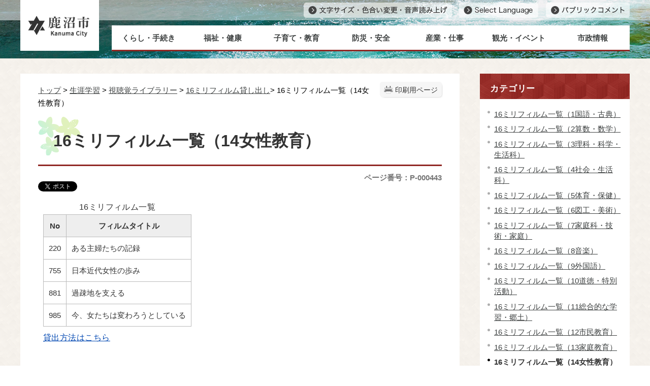

--- FILE ---
content_type: text/html
request_url: https://www.city.kanuma.tochigi.jp/0455/info-0000000443-1.html
body_size: 45579
content:
<!DOCTYPE html>
<html lang="ja">
<head prefix="og: http://ogp.me/ns# fb: http://ogp.me/ns/fb# article: http://ogp.me/ns/article#">
<meta http-equiv="Content-Type" content="text/html;charset=UTF-8">
<!-- Global site tag (gtag.js) - Google Analytics --><script async src="https://www.googletagmanager.com/gtag/js?id=G-QPZHRQKXH4"></script><script>
  window.dataLayer = window.dataLayer || [];
  function gtag(){dataLayer.push(arguments);}
  gtag('js', new Date());

  gtag('config', 'G-QPZHRQKXH4');
</script>
<meta http-equiv="X-UA-Compatible" content="IE=edge">
<meta name="format-detection" content="telephone=no">
<meta name="viewport" content="width=device-width,initial-scale=1.0">
<meta name="keywords" content="市民 ミリフィルム センター 文化 性教 鹿沼 受付 日本 女性 過疎">
<link rel="canonical" href="https://www.city.kanuma.tochigi.jp/0455/info-0000000443-1.html">
<meta property="og:title" content="16ミリフィルム一覧（14女性教育）">
<meta property="og:type" content="article">
<meta property="og:url" content="https://www.city.kanuma.tochigi.jp/0455/info-0000000443-1.html">
<meta property="og:description" content="16ミリフィルム一覧 No フィルムタイトル 220 ある主婦たちの記録 755 日本近代女性の歩み 881 過疎地を支える 985 今、女たちは変わろうとしている 貸出方法はこちら">
<meta name="twitter:card" content="summary">
<meta name="twitter:title" content="16ミリフィルム一覧（14女性教育）">
<meta name="twitter:description" content="16ミリフィルム一覧 No フィルムタイトル 220 ある主婦たちの記録 755 日本近代女性の歩み 881 過疎地を支える 985 今、女たちは変わろうとしている 貸出方法はこちら">
<meta name="twitter:image" content="https://www.city.kanuma.tochigi.jp//images/ogp_twitter_kanuma.png">
<meta name="twitter:url" content="https://www.city.kanuma.tochigi.jp/0455/info-0000000443-1.html">
<link rel="stylesheet" type="text/css" href="../css/67_kanuma_city_design/common.css">
<link rel="stylesheet" type="text/css" href="../css/67_kanuma_city_design/viewer/info.css">
<link rel="stylesheet" type="text/css" href="../css/67_kanuma_city_design/_userdesign/admin.css?ver1.03">
<link rel="stylesheet" type="text/css" href="../common/jquery/plug-in/jquery.bxslider/jquery.bxslider.css">
<link rel="stylesheet" type="text/css" href="../common/jquery/plug-in/autocomplete/jquery-autocomplete.css">
<link rel="stylesheet" type="text/css" href="../common/jquery/plug-in/jquery.remodal/remodal.css">
<link rel="stylesheet" type="text/css" href="../common/jquery/plug-in/jquery.remodal/remodal-default-theme.css">
<style> .print-off {display:none !important;} </style>
<link rel="apple-touch-icon" href="/apple-touch-icon.png" sizes="180x180">
<link rel="icon" type="image/png" href="/android-touch-icon.png" sizes="192x192">
<link rel="icon" type="image/vnd.microsoft.icon" href="/favicon.ico">
<title>16ミリフィルム一覧（14女性教育） | 鹿沼市公式ホームページ</title>
</head>
<body class="BodyStyle subtop subtop1">
                <div id="fb-root"></div>
                <script async defer crossorigin="anonymous" src="https://connect.facebook.net/ja_JP/sdk.js#xfbml=1&amp;version=v19.0&amp;appId=1180461032806208" nonce="lGuX95zm"></script><script>!function(d,s,id){
                var js,fjs=d.getElementsByTagName(s)[0],p=/^http:/.test(d.location)?'http':'https';
                if(!d.getElementById(id)){
                    js=d.createElement(s);
                    js.id=id;js.src=p+'://platform.twitter.com/widgets.js';
                    fjs.parentNode.insertBefore(js,fjs);
                }
            }(document, 'script', 'twitter-wjs');</script><div id="block-skip"><a id="jump-title" href="#page-title">このページの本文へ移動</a></div> 		<!--		<div class="navigation-skip">-->		<!--		</div>--><a id="top"></a>
<!-- みなさいと 8.0 2020/11/20 -->
<div class="container-fluid viewer viewer-info genre1-id-33 ">
<div class="container-wrapper">
<div class="container-box">
<div class="row section-header">
<div class="col-md-12 wrapper-header ">
<div class="row ">
<div class="col-md-6  ">
		<div class="header">
						<div class="color-changer">
				<span class="label">色合い</span>
				<a href="#" class="normal"><img src="../images/color-normal.png" alt="標準"></a>
				<a href="#" class="type1"><img src="../images/color-blue.png" alt="青"></a>
				<a href="#" class="type2"><img src="../images/color-yellow.png" alt="黄"></a>
				<a href="#" class="type3"><img src="../images/color-black.png" alt="黒"></a>
			</div>
			<div class="font-changer">
				<span class="label">文字サイズ</span>
				<a href="#" class="normal"><img src="../images/char-normal.png" alt="標準"></a>
				<a href="#" class="large"><img src="../images/char-up.png" alt="拡大"></a>
				<a href="#" class="small"><img src="../images/char-down.png" alt="縮小"></a>
			</div>
							<div class="header-image" style="">
					<h1 style="margin: 0px; padding: 0px">
						<a href="/index1.html">
															<img src="../manage/top/upload/00000_20220405_0002.png" alt="鹿沼市" title="鹿沼市"></a>
					</h1>
				</div>
								<div class="header-link">
											<a class="link-box link-box1" href="https://www4.zoomsight-sv2.jp/KANM/controller/index.html#https://www.city.kanuma.tochigi.jp/" target="_blank">
															<img src="../manage/top/upload/00000_20220405_0003.png" alt="文字サイズ・色合い・音声読み上げ" title="文字サイズ・色合い・音声読み上げ"></a>
												<a class="link-box link-box2" href="../0000/info-0000003226-1.html" target="_self">
															<img src="../manage/top/upload/00000_20220405_0004.png" alt="Select Language" title="Select Language"></a>
												<a class="link-box link-box3" href="../0464/info-0000002620-1.html" target="_self">
															<img src="../manage/top/upload/00000_20220405_0005.png" alt="パブリックコメント" title="パブリックコメント"></a>
										</div>
				
			<div class="rss">
				<a href=""><span>RSS</span></a>
			</div>
		</div>
		</div>
<div class="col-md-6  ">
		<nav class="global-nav"><div class="wrapper-nav-tab">
				<ul class="global-nav-tab">
<li>
							<a href="#" data-kind="2" target="_self">
								くらし・手続き							</a>
						</li>
												<li>
							<a href="#" data-kind="3" target="_self">
								福祉・健康							</a>
						</li>
												<li>
							<a href="#" data-kind="4" target="_self">
								子育て・教育							</a>
						</li>
												<li>
							<a href="#" data-kind="5" target="_self">
								防災・安全							</a>
						</li>
												<li>
							<a href="#" data-kind="6" target="_self">
								産業・仕事							</a>
						</li>
												<li>
							<a href="#" data-kind="7" target="_self">
								観光・イベント							</a>
						</li>
												<li>
							<a href="#" data-kind="8" target="_self">
								市政情報							</a>
						</li>
										</ul>
</div>
			<div class="wrapper-nav-tab-area">
									<div class="global-nav-tab-area global-nav-tab-area-2" aria-hidden="true" style="display: none;">
						<div class="title">
							<a href="../0000/genre-02-1.html">くらし・手続きトップ</a>
							<a href="#" class="close">閉じる</a>
						</div>
						<div class="list">
														<ul>
<li><a href="../0009/genre1-1-001.html">届出・証明</a></li>
																		<li><a href="../0010/genre1-1-001.html">税・保険・年金</a></li>
																		<li><a href="../0485/genre1-1-001.html">マイナンバー制度(社会保障・税番号制度)</a></li>
																		<li><a href="../0011/genre1-1-001.html">ごみ・環境</a></li>
																		<li><a href="../0012/genre1-1-001.html">斎場・墓地</a></li>
																		<li><a href="../0013/genre1-1-001.html">公共交通・交通機関</a></li>
																		<li><a href="../0016/genre1-1-001.html">自治会</a></li>
																		<li><a href="../0014/genre1-1-001.html">コミュニティセンター</a></li>
																		<li><a href="../0015/genre1-1-001.html">多文化共生・国際交流協会</a></li>
																		<li><a href="../0018/genre1-1-001.html">上下水道</a></li>
																		<li><a href="../0017/genre1-1-001.html">住まい・ペット</a></li>
																		<li><a href="../0019/genre1-1-001.html">相談</a></li>
																		<li><a href="../0474/genre1-1-001.html">移住サポート</a></li>
																		<li><a href="../0600/genre1-1-001.html">生活困窮</a></li>
																		<li><a href="../0682/genre1-1-001.html">市民向け講座</a></li>
																		<li><a href="../0708/genre1-1-001.html">オンライン申請</a></li>
																</ul>
</div>
					</div>
										<div class="global-nav-tab-area global-nav-tab-area-3" aria-hidden="true" style="display: none;">
						<div class="title">
							<a href="../0000/genre-03-1.html">福祉・健康トップ</a>
							<a href="#" class="close">閉じる</a>
						</div>
						<div class="list">
														<ul>
<li><a href="../0459/genre1-1-001.html">福祉のお知らせ</a></li>
																		<li><a href="../0020/genre1-1-001.html">障がい福祉</a></li>
																		<li><a href="../0021/genre1-1-001.html">高齢福祉</a></li>
																		<li><a href="../0022/genre1-1-001.html">介護</a></li>
																		<li><a href="../0571/genre1-1-001.html">生活困窮</a></li>
																		<li><a href="../0023/genre1-1-001.html">健康</a></li>
																		<li><a href="../0024/genre1-1-001.html">医療</a></li>
																		<li><a href="../0027/genre1-1-001.html">人権・男女共同参画</a></li>
																		<li><a href="../0026/genre1-1-001.html">社会福祉法人</a></li>
																</ul>
</div>
					</div>
										<div class="global-nav-tab-area global-nav-tab-area-4" aria-hidden="true" style="display: none;">
						<div class="title">
							<a href="../0000/genre-04-1.html">子育て・教育トップ</a>
							<a href="#" class="close">閉じる</a>
						</div>
						<div class="list">
														<ul>
<li><a href="../0029/genre1-1-001.html">子育て</a></li>
																		<li><a href="../0030/genre1-1-001.html">妊娠・出産</a></li>
																		<li><a href="../0031/genre1-1-001.html">学童保育</a></li>
																		<li><a href="../0032/genre1-1-001.html">幼稚園・保育園等</a></li>
																		<li><a href="../0033/genre1-1-001.html">生涯学習</a></li>
																		<li><a href="../0035/genre1-1-001.html">教育委員会</a></li>
																		<li><a href="../0036/genre1-1-001.html">小・中学校</a></li>
																		<li><a href="../0037/genre1-1-001.html">自然体験交流センター</a></li>
																		<li><a href="../0685/genre1-1-001.html">学校再編</a></li>
																</ul>
</div>
					</div>
										<div class="global-nav-tab-area global-nav-tab-area-5" aria-hidden="true" style="display: none;">
						<div class="title">
							<a href="../0000/genre-05-1.html">防災・安全トップ</a>
							<a href="#" class="close">閉じる</a>
						</div>
						<div class="list">
														<ul>
<li><a href="../0038/genre1-1-001.html">防災対策</a></li>
																		<li><a href="../0039/genre1-1-001.html">災害情報</a></li>
																		<li><a href="../0040/genre1-1-001.html">消防・救急</a></li>
																		<li><a href="../0041/genre1-1-001.html">防犯・交通安全</a></li>
																		<li><a href="../0537/genre1-1-001.html">野生鳥獣</a></li>
																</ul>
</div>
					</div>
										<div class="global-nav-tab-area global-nav-tab-area-6" aria-hidden="true" style="display: none;">
						<div class="title">
							<a href="../0000/genre-06-1.html">産業・仕事トップ</a>
							<a href="#" class="close">閉じる</a>
						</div>
						<div class="list">
														<ul>
<li><a href="../0042/genre1-1-001.html">商工業</a></li>
																		<li><a href="../0043/genre1-1-001.html">農林業</a></li>
																		<li><a href="../0044/genre1-1-001.html">農林商工連携・6次産業化</a></li>
																		<li><a href="../0046/genre1-1-001.html">企業立地</a></li>
																		<li><a href="../0045/genre1-1-001.html">入札・契約</a></li>
																		<li><a href="../0047/genre1-1-001.html">企業広告・ネーミングライツ</a></li>
																		<li><a href="../0646/genre1-1-001.html">雇用・しごと</a></li>
																</ul>
</div>
					</div>
										<div class="global-nav-tab-area global-nav-tab-area-7" aria-hidden="true" style="display: none;">
						<div class="title">
							<a href="../0000/genre-07-1.html">観光・イベントトップ</a>
							<a href="#" class="close">閉じる</a>
						</div>
						<div class="list">
														<ul>
<li><a href="../0049/genre1-1-001.html">観光</a></li>
																		<li><a href="../0050/genre1-1-001.html">スポーツ</a></li>
																		<li><a href="../0051/genre1-1-001.html">文化財</a></li>
																		<li><a href="../0052/genre1-1-001.html">鹿沼まるごと博物館</a></li>
																</ul>
</div>
					</div>
										<div class="global-nav-tab-area global-nav-tab-area-8" aria-hidden="true" style="display: none;">
						<div class="title">
							<a href="../0000/genre-08-1.html">市政情報トップ</a>
							<a href="#" class="close">閉じる</a>
						</div>
						<div class="list">
														<ul>
<li><a href="../0053/genre1-1-001.html">鹿沼市の紹介・概要</a></li>
																		<li><a href="../0054/genre1-1-001.html">市長の部屋</a></li>
																		<li><a href="../0061/genre1-1-001.html">市の計画・取り組み</a></li>
																		<li><a href="../0055/genre1-1-001.html">市議会</a></li>
																		<li><a href="../0058/genre1-1-001.html">シティプロモーション・SNS</a></li>
																		<li><a href="../0056/genre1-1-001.html">広報・広聴</a></li>
																		<li><a href="../0057/genre1-1-001.html">広報かぬま</a></li>
																		<li><a href="../0059/genre1-1-001.html">行財政・会計</a></li>
																		<li><a href="../0060/genre1-1-001.html">人事・職員採用</a></li>
																		<li><a href="../0062/genre1-1-001.html">都市計画・まちづくり</a></li>
																		<li><a href="../0490/genre1-1-001.html">水資源</a></li>
																		<li><a href="../0064/genre1-1-001.html">選挙</a></li>
																		<li><a href="../0065/genre1-1-001.html">情報公開・オープンデータ</a></li>
																		<li><a href="../0601/genre1-1-001.html">統計</a></li>
																		<li><a href="../0461/genre1-1-001.html">平和行政</a></li>
																</ul>
</div>
					</div>
								</div>
		</nav>
</div>
</div>
</div>
</div>
<div class="row section-contents">
<div class="col-md-8 wrapper-contents ">
<div class="row ">
<div class="col-md-12  ">
		<div class="part contents">
			<div class="contents-frame-top-left">
				<div class="contents-frame-top-right">
					<div class="contents-frame-top"></div>
				</div>
			</div>
			<div class="contents-frame-middle-left">
				<div class="contents-frame-middle-right">
					<div class="contents-frame-middle">
						<div class="contents-box">									<div class="print-page" data-print-mode="0">
										<a href="#">印刷用ページ</a>
									</div>
																		<div class="bread-rubbish">
<a href="../index1.html">トップ</a>

&gt; <a href="../0033/genre1-1-001.html">生涯学習</a>
&gt; <a href="../0203/genre2-1-001.html">視聴覚ライブラリー</a>
&gt; <a href="../0455/genre3-1-001.html">16ミリフィルム貸し出し</a>&gt; 16ミリフィルム一覧（14女性教育）
</div>									<div class="page-title-left">
									<div class="page-title-right">
										<div class="page-title" id="page-title">
											<h1>16ミリフィルム一覧（14女性教育）</h1>
										</div>
									</div>
									</div>								<span class="page-number">
									<label class="number">ページ番号：P-000443</label>
								</span>
																	<div class="sns">
										<ul>
<li class="facebook">
													<div class="fb-share-button" data-href="" data-layout="button_count" data-size="" style="display:flex"><a target="_blank" href="https://www.facebook.com/sharer/sharer.php?u=https%3A%2F%2Fdevelopers.facebook.com%2Fdocs%2Fplugins%2F&amp;src=sdkpreparse" class="fb-xfbml-parse-ignore">シェアする</a></div>
												</li>													
																									<li class="twitter"><a href="https://twitter.com/share" class="twitter-share-button" data-lang="ja">ツイート</a></li>
																						</ul>
</div>
																	<div class="info-box">
																		<div class="info-sentence">
<table class="table-1" border="1" cellspacing="1" cellpadding="1" x:str="">
<caption>16ミリフィルム一覧</caption>
	<thead><tr>
<th scope="col" u1:num="">No</th>
			<th scope="col">フィルムタイトル</th>
		</tr></thead>
<tbody>
<tr>
<td x:num="">220</td>
			<td>ある主婦たちの記録</td>
		</tr>
<tr>
<td x:num="">755</td>
			<td>日本近代女性の歩み</td>
		</tr>
<tr>
<td x:num="">881</td>
			<td>過疎地を支える</td>
		</tr>
<tr>
<td x:num="">985</td>
			<td>今、女たちは変わろうとしている</td>
		</tr>
</tbody>
</table>
<p><a href="../0455/info-0000000428-1.html" target="_self">貸出方法はこちら</a></p>
<div style="clear:both"></div>										<input type="hidden" id="MapInformations" value="{}">
</div>
									<br><div class="bookmark-top-info"><a href="#top">このページの先頭へ</a></div>
											<div class="info-date">
						<span class="info-published-date">掲載日 平成22年11月18日</span>
							<span class="info-updated-date">更新日 令和5年3月29日</span>
							<!--div class="info-published-date">掲載日 令和5年3月29日</div-->
		</div>
					<div class="inquiry-box">
				<div class="inquiry-title">このページについてのお問い合わせ先</div>
								<div class="inquiry-appear">
									<div class="office-unit cont-owner">
						<div class="row row-office">
							<div class="label">お問い合わせ先：</div>
							<div class="information">
								<span class="name">教育委員会事務局 生涯学習課 生涯学習係</span>
							</div>
						</div>
						                            <div class="row row-phone_number">
                                <div class="label">住所：</div>
                                <div class="information">〒322-0064 栃木県鹿沼市文化橋町1982-18（市民情報センター 4階）</div>
                            </div>
                            							<div class="row row-phone_number">
								<div class="label">電話：</div>
								<div class="information">
									0289-63-3498
								</div>
							</div>
														<div class="row row-fax_number">
								<div class="label">FAX：</div>
								<div class="information">0289-63-8325</div>
							</div>
														<div class="row row-mail">
								<div class="label">Mail：</div>
								<div class="mail-form-guide">(メールフォームが開きます)</div>
								<div class="mail">
																		<a class="opinion" data-id="297" href="../index.html">gakusyu@city.kanuma.lg.jp</a>
								</div>
							</div>
												</div>
									</div>
				<form class="information" name="inquiry" method="get" action="../viewer/opinion.html" target="_self">
										<input type="hidden" name="T_Id_s" value="297"><input type="hidden" name="T_IdCnt" value="443,1"><input type="hidden" name="T_IdFaq" value=""><input type="hidden" name="idSubTop" value="1"><input type="submit" style="display: none;">
</form>
				<div class="clear"></div>
			</div>
														<div class="info-inquiry-clear"></div>
																			</div>
														</div>
					</div>
				</div>
			</div>
			<div class="contents-frame-bottom-left">
				<div class="contents-frame-bottom-right">
					<div class="contents-frame-bottom"></div>
				</div>
			</div>
		</div>
		</div>
</div>
</div>
<div class="col-md-4 wrapper-side ">
<div class="row ">
<div class="col-md-12  ">
<div class="part category-menu">
				<div class="frame-top-left">
					<div class="frame-top-right">
						<div class="frame-top">
							<h2 class="title">カテゴリー</h2>
						</div>
					</div>
				</div>
				<div class="frame-middle-left">
					<div class="frame-middle-right">
						<div class="category-menu-box"><ul>
<li><a target="_self" href="../0455/info-0000000430-1.html">16ミリフィルム一覧（1国語・古典）</a></li>
<li><a target="_self" href="../0455/info-0000000431-1.html">16ミリフィルム一覧（2算数・数学）</a></li>
<li><a target="_self" href="../0455/info-0000000432-1.html">16ミリフィルム一覧（3理科・科学・生活科）</a></li>
<li><a target="_self" href="../0455/info-0000000433-1.html">16ミリフィルム一覧（4社会・生活科）</a></li>
<li><a target="_self" href="../0455/info-0000000434-1.html">16ミリフィルム一覧（5体育・保健）</a></li>
<li><a target="_self" href="../0455/info-0000000435-1.html">16ミリフィルム一覧（6図工・美術）</a></li>
<li><a target="_self" href="../0455/info-0000000436-1.html">16ミリフィルム一覧（7家庭科・技術・家庭）</a></li>
<li><a target="_self" href="../0455/info-0000000437-1.html">16ミリフィルム一覧（8音楽）</a></li>
<li><a target="_self" href="../0455/info-0000000438-1.html">16ミリフィルム一覧（9外国語）</a></li>
<li><a target="_self" href="../0455/info-0000000439-1.html">16ミリフィルム一覧（10道徳・特別活動）</a></li>
<li><a target="_self" href="../0455/info-0000000440-1.html">16ミリフィルム一覧（11総合的な学習・郷土）</a></li>
<li><a target="_self" href="../0455/info-0000000441-1.html">16ミリフィルム一覧（12市民教育）</a></li>
<li><a target="_self" href="../0455/info-0000000442-1.html">16ミリフィルム一覧（13家庭教育）</a></li>
<li class="active">16ミリフィルム一覧（14女性教育）</li>
<li><a target="_self" href="../0455/info-0000000444-1.html">16ミリフィルム一覧（15青少年教育）</a></li>
<li><a target="_self" href="../0455/info-0000000445-1.html">16ミリフィルム一覧（16高齢者問題）</a></li>
<li><a target="_self" href="../0455/info-0000000446-1.html">16ミリフィルム一覧（17PTA）</a></li>
<li><a target="_self" href="../0455/info-0000000447-1.html">16ミリフィルム一覧（18教養・教育関係者）</a></li>
<li><a target="_self" href="../0455/info-0000000448-1.html">16ミリフィルム一覧（19同和問題）</a></li>
<li><a target="_self" href="../0455/info-0000000449-1.html">16ミリフィルム一覧（20防災・交通安全）</a></li>
<li><a target="_self" href="../0455/info-0000000450-1.html">16ミリフィルム一覧（21児童劇映画）</a></li>
<li><a target="_self" href="../0455/info-0000000451-1.html">16ミリフィルム一覧（22日本映画）</a></li>
<li><a target="_self" href="../0455/info-0000000452-1.html">16ミリフィルム一覧（23外国映画）</a></li>
<li><a target="_self" href="../0455/info-0000000453-1.html">16ミリフィルム一覧（24ドキュメンタリー映画）</a></li>
<li><a target="_self" href="../0455/info-0000000454-1.html">16ミリフィルム一覧（25アニメーション）</a></li>
<li><a target="_self" href="../0455/info-0000000428-1.html">16ミリフィルム貸出し概要</a></li>
</ul></div>
					</div>
				</div>
				<div class="frame-bottom-left">
					<div class="frame-bottom-right">
						<div class="frame-bottom"></div>
					</div>
				</div>
			</div>
</div>
<div class="col-md-12  ">
			<!--a id="menu-banner2"></a-->
			<div class="part menu-banner menu-banner2">
				<div class="frame-top-left">
					<div class="frame-top-right">
						<div class="frame-top">
															<h2 class="title">ライフイベント</h2>
														</div>
					</div>
				</div>
				<div class="frame-middle-left">
					<div class="frame-middle-right">
						<div class="menu-banner-box">
															<a href="../0001/genre1-1-001.html" target="_self" class="banner-idx01"><img src="../manage/top/upload/00000_20220405_0016.png" alt="出産・子育て" title="出産・子育て"></a>
																<a href="../0002/genre1-1-001.html" target="_self" class="banner-idx02"><img src="../manage/top/upload/00000_20220405_0017.png" alt="入園・入学" title="入園・入学"></a>
																<a href="../0003/genre1-1-001.html" target="_self" class="banner-idx03"><img src="../manage/top/upload/00000_20220405_0018.png" alt="結婚・離婚" title="結婚・離婚"></a>
																<a href="../0004/genre1-1-001.html" target="_self" class="banner-idx04"><img src="../manage/top/upload/00000_20220405_0019.png" alt="引っ越し" title="引っ越し"></a>
																<a href="../0005/genre1-1-001.html" target="_self" class="banner-idx05"><img src="../manage/top/upload/00000_20220405_0020.png" alt="就職・退職" title="就職・退職"></a>
																<a href="../0006/genre1-1-001.html" target="_self" class="banner-idx06"><img src="../manage/top/upload/00000_20220405_0021.png" alt="おくやみ" title="おくやみ"></a>
																<a href="../0011/genre1-1-001.html" target="_self" class="banner-idx07"><img src="../manage/top/upload/00000_20220405_0022.png" alt="ごみ・環境" title="ごみ・環境"></a>
																<a href="../0008/genre1-1-001.html" target="_self" class="banner-idx08"><img src="../manage/top/upload/00000_20220405_0023.png" alt="病気・けが" title="病気・けが"></a>
														</div>
					</div>
				</div>
				<div class="frame-bottom-left">
					<div class="frame-bottom-right">
						<div class="frame-bottom"></div>
					</div>
				</div>
			</div>
			</div>
<div class="col-md-12  ">
		<div class="part recommend recommend-recently-access">
			<div class="frame-header-left">
				<div class="frame-header-right">
					<div class="frame-header">
						<h2 class="title">最近チェックしたページ</h2>
					</div>
				</div>
			</div>
			<div class="frame-top-left">
				<div class="frame-top-right">
					<div class="frame-top"></div>
				</div>
			</div>
			<div class="frame-middle-left">
				<div class="frame-middle-right">
					<div class="recommend-box" data-list-class="view-history">
					</div>
				</div>
			</div>
			<div class="frame-bottom-left">
				<div class="frame-bottom-right">
					<div class="frame-bottom"></div>
				</div>
			</div>
		</div>
				<script>
			window.addEventListener('load', function() {
				var recent_views_name = 'recent_views1';
				var recent_views = JSON.parse(localStorage.getItem(recent_views_name));
				if (recent_views === null) {
					recent_views = [];
				}

				recent_views.reverse();

				var target_class = $('.recommend-recently-access').find('.recommend-box').data('list-class');
				var m = $('.recommend-recently-access').find('.recommend-box');

				if (m.children().length > 0) {
					return;
				}

				if (recent_views.length == 0 ||
					(recent_views.length == 1 && location.href == recent_views[0].url) ||
					(recent_views.length > 1 && typeof recent_views[0].title == 'undefined')
				) {

					var text = $("<p>", {
						text: '最近チェックしたページはありません。'
					})
					m.append(text);

				} else {
					var un_order_list = $("<ul>", {
						class: target_class,
					});
					m.append(un_order_list);
					for (var i = 0; i < recent_views.length; i++) {
						// 現在と同じページは表示しない
						if (location.href == recent_views[i].url || typeof recent_views[i].title == 'undefined' || recent_views[i].id == 443) {
							continue;
						}

						var anchor = $('<a>', {
							href: recent_views[i].url,
							text: recent_views[i].title
						});
						var className = 'odd';
						if ((i + 1) % 2 === 0) {
							className = 'even';
						}
						var list_item = $('<li>', {
							class: 'unit unit' + i + ' ' + className,
						}).html(anchor);
						m.find('ul').append(list_item);
					}
				}
			});
		</script><script>
			window.addEventListener('load', function() {
				var recent_views_name = 'recent_views1';
				var update_recent_views = [];
				var recent_views = JSON.parse(localStorage.getItem(recent_views_name));
				var is404 = false;

									var url = location.href;
				
				if (recent_views === null) {
					recent_views = [];
				}

				var now_view = {
					id: "443",
					title: "16ミリフィルム一覧（14女性教育）",
					url: url,
					time: new Date(),
				};

				if (now_view) {
					for (var i = 0; i < recent_views.length; i++) {
						var diffDay = (new Date() - new Date(recent_views[i].time)) / 1000 / 60 / 60 / 24; // 日付差分

						if (diffDay > 7) { // 7日より前は削除
							continue;
						}

						if (is404 && recent_views[i].url === now_view.url) { // 過去にアクセスしたページが404なら削除する
							continue;
						}

						if (recent_views[i].id !== now_view.id) {
							update_recent_views.push(recent_views[i]);
						}
					}
					if (!is404) {
						update_recent_views.push(now_view);
					}
				} else {
					update_recent_views = recent_views;
				}

				if (update_recent_views.length > 11) {
					update_recent_views.shift();
				}

				localStorage.setItem(recent_views_name, JSON.stringify(update_recent_views));
			});
		</script>
</div>
<div class="col-md-12  ">
<script>
	window.addEventListener('load', function() {
		$.ajax({
			type: "POST",
			url: selfPos + "viewer/_ajax/CountTrendAccess.php",
			data: {
				id: 443,
				subTopId : 1			},
			dataType: "json",
			timeout: 3000
		});
	});
</script><div class="part recommend recommend-trend-access">
	<div class="frame-header-left">
		<div class="frame-header-right">
			<div class="frame-header">
				<h2 class="title">このページを見た人はこんなページも見ています</h2>
			</div>
		</div>
	</div>
	<div class="frame-top-left">
		<div class="frame-top-right">
			<div class="frame-top"></div>
		</div>
	</div>
	<div class="frame-middle-left">
		<div class="frame-middle-right">
			<div class="recommend-box">
			</div>
		</div>
	</div>
	<div class="frame-bottom-left">
		<div class="frame-bottom-right">
			<div class="frame-bottom"></div>
		</div>
	</div>
</div>
<script>
	window.addEventListener('load', function() {
		$('.recommend-trend-access').hide();
		var m = $('.recommend-trend-access').find('.recommend-box');

		$.ajax({
			type: "POST",
			url: selfPos + "viewer/_ajax/GetTrendPages.php",
			data: {
				id: 443,
				subTopId : 1			},
			dataType: "json",
			success: function (data, dataType) {
				var pageList = data.pageList;
				if (data.result && pageList.length > 0) {

					var un_order_list = $("<ul>",{
						class: 'recommend-info',
					});
					m.append(un_order_list);
					for (var i=0; i < pageList.length ;i++) {
						// 現在と同じページは表示しない
						if (location.href === pageList[i].url) {
							continue;
						}

						var anchor = $('<a>', {
							href: pageList[i].url,
							text: pageList[i].title
						});
						var className = 'odd';
						if ((i + 1) % 2 === 0) {
							className = 'even';
						}
						var list_item = $('<li>', {
							class: 'unit unit' + i + ' ' + className,
						}).html(anchor);
						m.find('ul').append(list_item);
					}
					$('.recommend-trend-access').show();
				}
			},
			timeout: 3000
		});
	});
</script>
</div>
</div>
</div>
</div>
<div class="row section-pagetop">
<div class="col-md-12  ">
			<!--a id="menu-banner6"></a-->
			<div class="part menu-banner menu-banner6">
				<div class="frame-top-left">
					<div class="frame-top-right">
						<div class="frame-top">
													</div>
					</div>
				</div>
				<div class="frame-middle-left">
					<div class="frame-middle-right">
						<div class="menu-banner-box">
															<a href="#top" target="_self" class="banner-idx01"><img src="../manage/top/upload/00000_20220405_0055.png" alt="ページトップへ" title="ページトップへ"></a>
														</div>
					</div>
				</div>
				<div class="frame-bottom-left">
					<div class="frame-bottom-right">
						<div class="frame-bottom"></div>
					</div>
				</div>
			</div>
			</div>
</div>
<div class="row section-footer">
<div class="col-md-12 wrapper-footer ">
<div class="row ">
<div class="col-md-12 wrapper-ft-menu ">
<div class="row ">
<div class="col-md-12  ">
			<!--a id="menu-index5"></a-->
			<div class="part menu-index menu-index5">
								<div class="frame-middle-left">
					<div class="frame-middle-right">
						<div class="menu-index-box">
															<!--a id="menu-index5-0"></a-->
								<div class="menu-unit-style menu-unit-style-0">
									<div class="menu-unit-top-left">
										<div class="menu-unit-top-right">
											<div class="menu-unit-top"></div>
										</div>
									</div>
									<div class="menu-unit-middle-left">
										<div class="menu-unit-middle-right">
											<div class="menu-unit-middle">
												<div class="menu-level1">
													<div class="menu-title">
														<a href="../viewer/calendar-monthly.html?idSubTop=1" target="_self">															<span class="font-1">イベントカレンダー</span>
																														</a>
																												</div>
												</div>
																							</div>
										</div>
									</div>
									<div class="menu-unit-bottom-left">
										<div class="menu-unit-bottom-right">
											<div class="menu-unit-bottom"></div>
										</div>
									</div>
								</div>
																<!--a id="menu-index5-1"></a-->
								<div class="menu-unit-style menu-unit-style-1">
									<div class="menu-unit-top-left">
										<div class="menu-unit-top-right">
											<div class="menu-unit-top"></div>
										</div>
									</div>
									<div class="menu-unit-middle-left">
										<div class="menu-unit-middle-right">
											<div class="menu-unit-middle">
												<div class="menu-level1">
													<div class="menu-title">
														<a href="../0383/info-0000007787-1.html" target="_self">															<span class="font-1">鹿沼市の人口</span>
																														</a>
																												</div>
												</div>
																							</div>
										</div>
									</div>
									<div class="menu-unit-bottom-left">
										<div class="menu-unit-bottom-right">
											<div class="menu-unit-bottom"></div>
										</div>
									</div>
								</div>
																<!--a id="menu-index5-2"></a-->
								<div class="menu-unit-style menu-unit-style-2">
									<div class="menu-unit-top-left">
										<div class="menu-unit-top-right">
											<div class="menu-unit-top"></div>
										</div>
									</div>
									<div class="menu-unit-middle-left">
										<div class="menu-unit-middle-right">
											<div class="menu-unit-middle">
												<div class="menu-level1">
													<div class="menu-title">
														<a href="../0464/info-0000002620-1.html" target="_self">															<span class="font-1">パブリックコメント</span>
																														</a>
																												</div>
												</div>
																							</div>
										</div>
									</div>
									<div class="menu-unit-bottom-left">
										<div class="menu-unit-bottom-right">
											<div class="menu-unit-bottom"></div>
										</div>
									</div>
								</div>
																<!--a id="menu-index5-3"></a-->
								<div class="menu-unit-style menu-unit-style-3">
									<div class="menu-unit-top-left">
										<div class="menu-unit-top-right">
											<div class="menu-unit-top"></div>
										</div>
									</div>
									<div class="menu-unit-middle-left">
										<div class="menu-unit-middle-right">
											<div class="menu-unit-middle">
												<div class="menu-level1">
													<div class="menu-title">
														<a href="../viewer/opinion.html?idSubTop=1&amp;formId=1" target="_self">															<span class="font-1">意見・要望フォーム</span>
																														</a>
																												</div>
												</div>
																							</div>
										</div>
									</div>
									<div class="menu-unit-bottom-left">
										<div class="menu-unit-bottom-right">
											<div class="menu-unit-bottom"></div>
										</div>
									</div>
								</div>
															<div style="clear: both"></div>
						</div>
					</div>
				</div>
				<div class="frame-bottom-left">
					<div class="frame-bottom-right">
						<div class="frame-bottom"></div>
					</div>
				</div>
			</div>
			</div>
<div class="col-md-12  ">
			<!--a id="menu-index6"></a-->
			<div class="part menu-index menu-index6">
								<div class="frame-middle-left">
					<div class="frame-middle-right">
						<div class="menu-index-box">
															<!--a id="menu-index6-0"></a-->
								<div class="menu-unit-style menu-unit-style-0">
									<div class="menu-unit-top-left">
										<div class="menu-unit-top-right">
											<div class="menu-unit-top"></div>
										</div>
									</div>
									<div class="menu-unit-middle-left">
										<div class="menu-unit-middle-right">
											<div class="menu-unit-middle">
												<div class="menu-level1">
													<div class="menu-title">
														<a href="../0000/info-0000003341-1.html" target="_self">															<span class="font-1">プライバシーポリシー</span>
																														</a>
																												</div>
												</div>
																							</div>
										</div>
									</div>
									<div class="menu-unit-bottom-left">
										<div class="menu-unit-bottom-right">
											<div class="menu-unit-bottom"></div>
										</div>
									</div>
								</div>
																<!--a id="menu-index6-1"></a-->
								<div class="menu-unit-style menu-unit-style-1">
									<div class="menu-unit-top-left">
										<div class="menu-unit-top-right">
											<div class="menu-unit-top"></div>
										</div>
									</div>
									<div class="menu-unit-middle-left">
										<div class="menu-unit-middle-right">
											<div class="menu-unit-middle">
												<div class="menu-level1">
													<div class="menu-title">
														<a href="../viewer/sitemap.html?idSubTop=1" target="_self">															<span class="font-1">サイトマップ</span>
																														</a>
																												</div>
												</div>
																							</div>
										</div>
									</div>
									<div class="menu-unit-bottom-left">
										<div class="menu-unit-bottom-right">
											<div class="menu-unit-bottom"></div>
										</div>
									</div>
								</div>
																<!--a id="menu-index6-2"></a-->
								<div class="menu-unit-style menu-unit-style-2">
									<div class="menu-unit-top-left">
										<div class="menu-unit-top-right">
											<div class="menu-unit-top"></div>
										</div>
									</div>
									<div class="menu-unit-middle-left">
										<div class="menu-unit-middle-right">
											<div class="menu-unit-middle">
												<div class="menu-level1">
													<div class="menu-title">
														<a href="../0334/genre2-1-001.html" target="_self">															<span class="font-1">リンク集</span>
																														</a>
																												</div>
												</div>
																							</div>
										</div>
									</div>
									<div class="menu-unit-bottom-left">
										<div class="menu-unit-bottom-right">
											<div class="menu-unit-bottom"></div>
										</div>
									</div>
								</div>
																<!--a id="menu-index6-3"></a-->
								<div class="menu-unit-style menu-unit-style-3">
									<div class="menu-unit-top-left">
										<div class="menu-unit-top-right">
											<div class="menu-unit-top"></div>
										</div>
									</div>
									<div class="menu-unit-middle-left">
										<div class="menu-unit-middle-right">
											<div class="menu-unit-middle">
												<div class="menu-level1">
													<div class="menu-title">
														<a href="../viewer/opinion.html?idSubTop=1&amp;formId=56" target="_self">															<span class="font-1">お問い合わせ</span>
																														</a>
																												</div>
												</div>
																							</div>
										</div>
									</div>
									<div class="menu-unit-bottom-left">
										<div class="menu-unit-bottom-right">
											<div class="menu-unit-bottom"></div>
										</div>
									</div>
								</div>
															<div style="clear: both"></div>
						</div>
					</div>
				</div>
				<div class="frame-bottom-left">
					<div class="frame-bottom-right">
						<div class="frame-bottom"></div>
					</div>
				</div>
			</div>
			</div>
</div>
</div>
<div class="col-md-12  ">

		<div class="footer">
			<div class="footer-box">
								<div class="footer-sentence">
					<div class="ft-logo">鹿沼市役所</div>

<div class="wrapper-address">
<span class="ft-zip">〒322-8601</span> <span class="ft-addr">栃木県鹿沼市今宮町1688-1［</span><a href="https://goo.gl/maps/UiKY7Ma7xYd6aMJq6" target="_blank">地図</a><span class="ft-addr">］</span> <span class="ft-tel">電話: 0289-64-2111</span>
</div>

<div class="wrapper-open">
<div class="open-title">業務時間</div>

<div class="open-txt">月曜日から金曜日（祝日等を除く）午前8時30分から午後5時15分<br>
※各コミュニティセンターは午後5時まで</div>
</div>

<div class="wrapper-copyright"><span class="copyright">© 2021 Kanuma City.</span></div>
				</div>
			</div>
		</div>
		</div>
</div>
</div>
</div>
</div>
</div>
</div>
		
		<script src="../common/jquery.min.js"></script><!--[if lt IE 9]>
<script src='../common/css3-mediaqueries-js/css3-mediaqueries.js'></script>
<![endif]--><!--[if lte IE 9]>
<script src='../common/jquery-1.8.1.min.js'></script>
<![endif]--><script src="../common/bootstrap3/js/bootstrap.min.js"></script><script src="../common/jquery/plug-in/purl.js"></script><script src="../common/jquery/plug-in/jquery.cookie.js"></script><script src="../common/jquery/plug-in/jquery.color.utils.js"></script><script src="../common/jquery/plug-in/jquery.json-2.4.min.js"></script><script src="../common/jquery/plug-in/jquery.bxslider/jquery.bxslider.js"></script><script src="../common/jquery/plug-in/autocomplete/jquery-autocomplete.min.js"></script><script src="../common/js/common.min.js"></script><script src="../viewer/_js/common-lib.min.js"></script><script src="../viewer/_js/header.min.js"></script><script src="../common/common.min.js"></script><script src="../viewer/_js/print.js"></script><script src="../viewer/_js/document_counter.min.js"></script><script src="../viewer/_js/initialize_bxsliders.js"></script><script src="../css/67_kanuma_city_design/js/viewport.min.js?ver1.01"></script><script src="../css/67_kanuma_city_design/js/pagetop-bottom.min.js?ver1.00"></script><script src="../css/67_kanuma_city_design/js/page-jump.min.js?ver1.00"></script><script src="../css/67_kanuma_city_design/js/hamburgermenu-lib.min.js?ver1.00"></script><script src="../css/67_kanuma_city_design/js/mokuteki.min.js?ver1.00"></script><script src="../css/67_kanuma_city_design/js/admin.min.js?ver1.00"></script><script>
	var subtopId = 1;
		var selfPos = '../';
  var globalNaviClickMode = 0;
</script><script src="../common/jquery/plug-in/jquery.remodal/remodal.min.js"></script><script src="../viewer/_js/login.min.js"></script><script src="https://maps.google.com/maps/api/js?key=AIzaSyDghylZmE_1HqZjwiA3RzSL52UA96-I8vQ&amp;v=3.45"></script><script src="../common/js/map_google.min.js"></script><script src="../viewer/../viewer/_js/info-counter.min.js?id=443"></script><script>
	var search_data_kind = 0;
</script><script>
	window.___gcfg = {lang: 'ja'};

	(function () {
		var po = document.createElement('script');
		po.type = 'text/javascript';
		po.async = true;
		po.src = 'https://apis.google.com/js/platform.js';
		var s = document.getElementsByTagName('script')[0];
		s.parentNode.insertBefore(po, s);
	})();
</script>
</body>
</html>


--- FILE ---
content_type: text/html
request_url: https://www.city.kanuma.tochigi.jp/viewer/_ajax/UpdateInfoCount.php
body_size: 261
content:
{"in":0,"out":455,"cellular":48,"in_m":0,"out_m":2,"cellular_m":0,"in_d":[],"out_d":{"5":{"day":"5","access_counter":1,"cellular_counter":0},"12":{"day":"12","access_counter":1,"cellular_counter":0}},"pc":455,"total":503,"pc_m":2,"total_m":2,"pc_d":{"5":1,"12":1}}

--- FILE ---
content_type: text/html
request_url: https://www.city.kanuma.tochigi.jp/viewer/_ajax/GetTrendPages.php
body_size: 109
content:
{"result":true,"pageList":[{"title":"16\u30df\u30ea\u30d5\u30a3\u30eb\u30e0\u8cb8\u51fa\u3057\u6982\u8981","url":"\/0455\/info-0000000428-1.html"}]}

--- FILE ---
content_type: text/css
request_url: https://www.city.kanuma.tochigi.jp/css/67_kanuma_city_design/_userdesign/admin.css?ver1.03
body_size: 69257
content:
@media print{body{zoom:0.68;-webkit-print-color-adjust:exact}.section-header{position:absolute !important}.top-page .section-header{background:none !important}}.top-page.container-fluid{background:url("../images/admin/bg-main.png")}.viewer.container-fluid{background:url("../images/admin/bg-ptn-light.png")}@media print, screen and (min-width: 601px){.container-fluid{min-width:1220px}}a{color:#0047b2}a:hover{color:#f63;text-decoration:none;transition:color .24s ease}.remodal-overlay.remodal-is-opened{z-index:10010}.remodal-wrapper.remodal-is-opened{z-index:10011}.login a{color:#0047b2;background:#fff}.category-search-box .keyword-box{overflow:hidden}.category-search-box .keyword-box .search-text{display:block;float:left;width:77%;height:36px;padding:0 0 0 8px;border:1px solid #fff;box-shadow:none;box-sizing:border-box;outline:0}.category-search-box .keyword-box .search-text:focus{border:1px solid #b9b9b9}.category-search-box .keyword-box .search-button{display:block;float:right;width:20%;height:36px}.category-search-box .keyword-box .search-button input[type='submit']{display:block;width:100%;height:36px;vertical-align:top;border:none;background:#444;color:#fff;cursor:pointer}.category-search-box fieldset.file-radio-box{margin:0;padding:0;border:none}.category-search-box .keyword-box .search-text{width:80%;border:1px solid #ccc}.wrapper-header .category-search-box{position:absolute;top:59px;z-index:2;width:100%;padding:10px 10px 5px;background:#fff;box-sizing:border-box}.wrapper-header .category-search-box .keyword .keyword-box .search-text{height:32px}.wrapper-header .category-search-box .keyword .keyword-box .search-button{height:32px}.wrapper-header .category-search-box .keyword .keyword-box .search-button input[type='submit']{height:32px;border-radius:0 2px 2px 0;border:1px solid #fff;background:#912824;box-sizing:border-box}.wrapper-header .category-search-box .keyword .keyword-box .has-error{color:#fff;font-size:81.3%}.wrapper-header .category-search-box .keyword .file-radio-box{height:26px;overflow:hidden;font-size:75%}.wrapper-header .category-search-box .keyword .file-radio-box .search-label{display:none;color:#fff;background:#246bb3}.wrapper-header .category-search-box .keyword .file-radio-box .search-item{float:left;margin:1px 3px 0 0}.wrapper-header .category-search-box .keyword .file-radio-box .search-item input[type='radio']{position:relative;top:2px;cursor:pointer}.wrapper-header .category-search-box .keyword .file-radio-box .search-item .file-radio-label{cursor:pointer}.wrapper-header .category-search-box .keyword .clear{display:none}.viewer .wrapper-header .category-search-box{display:none}@media print, screen and (min-width: 601px){.wrapper-header .category-search-box{position:absolute;top:4px;right:140px;width:500px;padding:0;border-radius:5px;border:3px solid #912824;background:#912824}.wrapper-header .category-search-box .keyword{display:-webkit-box;display:-webkit-flex;display:-ms-flexbox;display:flex;-webkit-flex-wrap:wrap;-ms-flex-wrap:wrap;flex-wrap:wrap;-webkit-flex-flow:row-reverse nowrap;-ms-flex-flow:row-reverse nowrap;flex-flow:row-reverse nowrap}.wrapper-header .category-search-box .keyword .keyword-box{width:266px}.wrapper-header .category-search-box .keyword .keyword-box .search-text{height:26px;border:none}.wrapper-header .category-search-box .keyword .keyword-box .search-button{height:26px}.wrapper-header .category-search-box .keyword .keyword-box .search-button input[type='submit']{height:26px}.wrapper-header .category-search-box .keyword .file-radio-box{width:230px;color:#fff}.viewer .wrapper-header .category-search-box{display:block}}.top-page .category-search-box .frame-title,.top-page .category-search-box .category,.top-page .category-search-box .keyword-box .label,.top-page .category-search-box .hottrends-list,.section-header .category-search-box .frame-title,.section-header .category-search-box .category,.section-header .category-search-box .keyword-box .label,.section-header .category-search-box .hottrends-list{display:none}.section-header.is-fixed .category-search-box{display:none}.header .color-changer,#accessibility-tool .color-changer{overflow:hidden}.header .color-changer .label,#accessibility-tool .color-changer .label{display:block;float:left;width:43px;height:22px;overflow:hidden;margin-right:2px;background:url("../images/color-label.png") no-repeat left 2px;text-indent:100%;white-space:nowrap}.header .color-changer a,#accessibility-tool .color-changer a{display:block;float:left}.header .color-changer a img,#accessibility-tool .color-changer a img{display:block}.header .font-changer,#accessibility-tool .font-changer{overflow:hidden}.header .font-changer .label,#accessibility-tool .font-changer .label{display:block;float:left;width:71px;height:22px;overflow:hidden;margin-right:2px;background:url("../images/size-label.png") no-repeat left 2px;text-indent:100%;white-space:nowrap}.header .font-changer a,#accessibility-tool .font-changer a{display:block;float:left}.header .font-changer a img,#accessibility-tool .font-changer a img{display:block}.header .font-changer .small,#accessibility-tool .font-changer .small{display:none}.section-hero{position:relative;padding:59px 0 0;background:#fff}.section-hero::after{display:block;position:absolute;left:50%;bottom:-8px;width:1320px;height:101px;background:url("../images/admin/kanuma-city04.png") no-repeat center bottom;background-size:50% auto;transform:translateX(-50%);content:''}.section-hero .wrapper-hero{position:relative}@media print, screen and (min-width: 601px){.section-hero{padding:0}.section-hero::after{background-size:auto}}.image1{min-height:212px}.image1 .bx-wrapper{margin:0 auto 30px}.image1 .bx-wrapper .bx-viewport .slide a[href="#"]{cursor:default}.image1 .bx-wrapper .bx-viewport .slide img{vertical-align:bottom;object-fit:cover;min-height:212px}.image1 .bx-wrapper .bx-viewport .slide img:hover{opacity:1}@media print, screen and (min-width: 601px){.image1{min-height:490px}.image1 .bx-wrapper{margin:0 auto 17px}.image1 .bx-wrapper .bx-viewport .slide img{width:1920px;min-height:490px}}.urgent{margin:0 5px 30px}.urgent .frame-top-left{background:#b32426}.urgent .frame-top-left .title{padding:8px 0 6px;color:#fff;text-align:center}.urgent .frame-middle-left{border:2px solid #b32426;border-top:0;background:#fff;box-sizing:border-box}.urgent .urgent-box{line-height:1.36em;padding:10px 10px 8px;font-size:87.5%}.urgent .urgent-box .urgent-unit{margin:0 0 10px}.urgent .urgent-box .urgent-unit .date-time{display:block;margin:0 0 2px}.urgent .urgent-box a{color:#b32426}.urgent.urgent-none{display:none}@media print, screen and (min-width: 601px){.urgent{position:absolute;top:136px;left:50%;z-index:10;width:440px;margin:0 0 0 -600px}.urgent .frame-top-left .title{padding:8px 12px 6px;text-align:left}.urgent .urgent-box{overflow:auto;min-height:190px;max-height:190px}}.image3{margin:30px 0;padding:5px}.image3 .bx-wrapper{margin:0 auto 17px}.image3 .bx-wrapper .bx-viewport .slide a{display:block}.image3 .bx-wrapper .bx-viewport .slide a img{max-width:100%;vertical-align:bottom;object-fit:cover}.image3 .bx-wrapper .bx-viewport .slide a img:hover{opacity:1}@media print, screen and (min-width: 601px){.image3{position:absolute;top:130px;left:50%;margin:0 0 0 200px;background:rgba(255,255,255,0.7)}.image3 .bx-wrapper .bx-viewport{min-height:225px !important}.image3 .bx-wrapper .bx-viewport .slide{width:390px !important}.image3 .bx-wrapper .bx-viewport .slide a img{min-height:225px;object-fit:fill}}.advertise-spot{display:-webkit-box;display:-webkit-flex;display:-ms-flexbox;display:flex;width:230px;height:80px;margin:30px auto;background:#fff}.advertise-spot .frame-top-left{width:30px;height:80px;background:#594c43}.advertise-spot .frame-top-left .adv-title{display:none}.advertise-spot .frame-middle-left{padding:10px}.advertise-spot .adv-box{height:60px;overflow:hidden;list-style-type:none;margin:0;padding:0}.advertise-spot .adv-box .adv-img a{display:block}.advertise-spot .adv-box .adv-img img{width:180px;height:60px;vertical-align:bottom}.advertise-spot .adv-box .adv-img img:hover{opacity:1}.advertise-spot .frame-bottom-left{display:none}@media print, screen and (min-width: 601px){.advertise-spot{float:right;margin:22px 0 0}.advertise-spot .adv-box .adv-img img{width:180px;height:60px}}.section-header{position:fixed;top:0;z-index:10000;width:100%;background:#fff;box-shadow:0 0 0.6rem 0 rgba(0,0,0,0.3)}.section-header .wrapper-header{position:relative;min-height:59px}@media print, screen and (min-width: 601px){.section-header{background:none;box-shadow:none}.section-header::before{display:block;position:absolute;top:0;left:0;z-index:1;width:100%;height:40px;background:rgba(255,255,255,0.5);content:''}.section-header .wrapper-header{width:1200px;min-height:100px;margin:0 auto}.top-page .section-header{background:none}.viewer .section-header{background:url("../images/admin/header-bg.jpg") no-repeat center top #fff;min-height:115px}}.header .header-image{position:absolute;top:12px;left:10px;z-index:2}.header .header-image a{display:block;width:53px;height:37px;padding:3px 0 0 58px;background:url("../images/admin/sml-logo.png") no-repeat left center #fff;box-sizing:border-box}.header .header-image a img{width:72px;vertical-align:bottom}.header .header-image a img:hover{opacity:1}.header .header-link{display:none}.header .color-changer,.header .font-changer,.header .login{display:none}.header .rss{display:none}.header .rss a{color:#222;background:#fff}@media print, screen and (min-width: 601px){.top-page .header .header-image{position:absolute;top:0;left:0;background:#fff}.top-page .header .header-image a{position:relative;width:140px;height:130px;padding:0;background:url("../images/admin/logo.png") no-repeat center 10px}.top-page .header .header-image a img{position:absolute;left:26px;bottom:13px;width:91px}.viewer .header .header-image{position:absolute;top:0;left:0;z-index:2;background:none}.viewer .header .header-image a{width:155px;height:100px;padding:0;background:url("../images/admin/sml-logo.png") no-repeat 15px center #fff}.viewer .header .header-image a img{position:absolute;top:32px;left:55px;bottom:auto;width:81px}.section-header.is-fixed .header .header-image{top:auto;bottom:0;width:155px;height:50px}.section-header.is-fixed .header .header-image a{width:155px;height:50px;background:url("../images/admin/sml-logo.png") no-repeat 10px center #fff}.section-header.is-fixed .header .header-image a img{position:absolute;top:auto;left:55px;bottom:5px;width:80px}.header .header-link{display:block}.header .header-link .link-box{display:block;position:absolute;z-index:2}.header .header-link .link-box img{border-radius:5px}.header .header-link .link-box img:hover{opacity:1}.header .header-link .link-box1{top:5px;right:350px}.header .header-link .link-box2{top:5px;right:180px}.header .header-link .link-box3{top:5px;right:0}.header .login{display:block;position:fixed;top:0;left:0;z-index:99999;padding:0 5px;font-size:75%;background:rgba(255,255,255,0.7)}}.dynamic.section-accessibility{display:none;background:rgba(255,255,255,0.5);box-shadow:1px 1px 1px 0 rgba(32,33,36,0.28)}.dynamic.section-accessibility.show{display:block}#accessibility-tool{display:-webkit-box;display:-webkit-flex;display:-ms-flexbox;display:flex;padding:0 0 0 5px}#accessibility-tool .font-changer,#accessibility-tool .color-changer{display:block}#accessibility-tool .font-changer{margin:0 10px 0 0}#accessibility-tool .color-changer{margin:0 9px 0 0}#accessibility-tool #changer-close-btn{display:block;width:24px;height:24px;margin:0 5px 0 0;border:none;background:url("../images/changer-close.png") no-repeat center center;outline:none}#accessibility-tool #changer-close-btn:hover{cursor:pointer}@media print, screen and (min-width: 601px){.dynamic.section-accessibility{position:absolute;top:34px;left:170px;z-index:10001}}.disaster-link{position:absolute;top:135px;left:0;z-index:1;width:100%;line-height:1.6;padding:10px 8px;background:#ffe2e2;box-sizing:border-box;color:#cb1515;font-size:87.5%;font-weight:bold;letter-spacing:.03rem;box-shadow:0 2px 4px rgba(51,51,51,0.25)}.disaster-link a{padding:0 .2rem}@media print, screen and (min-width: 601px){.disaster-link{top:445px;left:50%;width:auto;margin-left:-600px}.viewer .disaster-link{display:none}}.section-header.is-fixed{background:#fff;box-shadow:0 1px 6px 0 rgba(32,33,36,0.28);transition:box-shadow .24s}@media print, screen and (min-width: 601px){.section-header.is-fixed{top:-50px;min-height:100px}}#dropHeadMenu{position:fixed;top:0;right:0;height:100%;z-index:999}#dropHeadMenu ul.list{position:relative;z-index:99999;list-style:none;margin:0;padding:0}#dropHeadMenu .dropHBtnArea{position:relative;width:100%;height:60px}#dropHeadMenu a.dropHeadBtn{display:block;position:absolute;top:7px;right:10px;z-index:999999;width:47px;height:47px;background:#333}#dropHeadMenu a.dropHeadBtn .wrapper-sp-line{display:block;position:relative;width:29px;height:100%}#dropHeadMenu a.dropHeadBtn .wrapper-sp-line .sp-line{display:inline-block;position:absolute;left:9px;width:100%;height:2px;border-radius:4px;background:#fff;transition:all .3s}#dropHeadMenu a.dropHeadBtn .wrapper-sp-line .sp-line.sp-line1{top:10px}#dropHeadMenu a.dropHeadBtn .wrapper-sp-line .sp-line.sp-line2{top:17px}#dropHeadMenu a.dropHeadBtn .wrapper-sp-line .sp-line.sp-line3{top:24px}#dropHeadMenu a.dropHeadBtn .wrapper-sp-line .menu-label{position:absolute;top:31px;left:9px}#dropHeadMenu a.dropHeadBtn.btnClose .sp-line.sp-line1{top:22px;transform:translateY(0) rotate(-45deg)}#dropHeadMenu a.dropHeadBtn.btnClose .sp-line.sp-line2{opacity:0}#dropHeadMenu a.dropHeadBtn.btnClose .sp-line.sp-line3{top:22px;transform:translateY(0) rotate(45deg)}#dropHeadMenu a.dropHeadBtn.btnClose .menu-label{display:none}#dropHeadMenu ul.list{display:none;position:absolute;top:0;right:0;width:260px;height:100%;overflow:auto;padding:60px 0 55px;background:#000;background:rgba(0,0,0,0.85);box-sizing:border-box;-webkit-overflow-scrolling:touch}#dropHeadMenu ul.list li{display:block;width:260px;border-bottom:1px solid rgba(255,255,255,0.15)}#dropHeadMenu ul.list li:last-child{border:0}#dropHeadMenu ul.list li a{display:block;transition:all .24s ease;color:#fff;text-decoration:none}#dropHeadMenu ul.list li a:hover{background:none}#dropHeadMenu ul.list li span{display:block;padding:15px 15px 15px 20px;color:#fff}#dropHeadMenu ul.list li span.notranslate{padding:0}#dropHeadMenu ul.list li .menu-level1{font-weight:bold}#dropHeadMenu ul.list li .menu-level1.menu-close{background:url("../images/navi-plus.png") no-repeat 96% center}#dropHeadMenu ul.list li .menu-level1.menu-open{background:url("../images/navi-minus.png") no-repeat 96% center #4d4d4d}#dropHeadMenu ul.list li .menu-level2{display:none;background:#eee}#dropHeadMenu ul.list li .menu-level2 ul{padding:0}#dropHeadMenu ul.list li .menu-level2 a{background:url("../images/navi-arrow-black.png") no-repeat 95% center}#dropHeadMenu ul.list li .menu-level2 span{padding:15px 15px 15px 20px;border-bottom:1px solid #e0e0e0;color:#000}#dropHeadMenu ul.list img,#dropHeadMenu ul.list .close{display:none}#dropHeadMenu ul.list li a{padding:15px 15px 15px 20px;color:#fff}#dropHeadMenu ul.list li a:hover{background:none}#dropHeadMenu ul.list .link{padding:20px 20px 0;box-sizing:border-box;border:0}#dropHeadMenu ul.list .link a.link-box{display:none;margin:0 0 10px}#dropHeadMenu ul.list .link a.link-box2{display:inline-block;padding:0}#dropHeadMenu ul.list .link a.link-box2 img{display:inline-block}#dropHeadMenu ul.list .banner{display:-webkit-box;display:-webkit-flex;display:-ms-flexbox;display:flex;-webkit-flex-wrap:wrap;-ms-flex-wrap:wrap;flex-wrap:wrap;-webkit-box-pack:justify;-webkit-justify-content:space-between;-ms-flex-pack:justify;justify-content:space-between;padding:20px 20px 0;box-sizing:border-box}#dropHeadMenu ul.list .banner a{width:47%;margin-bottom:6%;padding:0}#dropHeadMenu ul.list .banner a img{display:block;width:100%}#dropHeadMenu ul.list img,#dropHeadMenu ul.list .close{display:none}@media print, screen and (min-width: 601px){#dropHeadMenu{display:none}}.global-nav{display:none}.global-nav .wrapper-nav-tab .global-nav-tab{display:-webkit-box;display:-webkit-flex;display:-ms-flexbox;display:flex;-webkit-box-pack:justify;-webkit-justify-content:space-between;-ms-flex-pack:justify;justify-content:space-between;-webkit-box-align:center;-webkit-align-items:center;-ms-flex-align:center;align-items:center;list-style-type:none;min-height:50px;padding:0;border-bottom:3px solid #912824;background:#fff;box-sizing:border-box}.global-nav .wrapper-nav-tab .global-nav-tab li{width:20%;text-align:center}.global-nav .wrapper-nav-tab .global-nav-tab a{display:block;padding:12px 0 11px;color:#3d4040;font-size:96.8%;font-weight:bold;text-decoration:none}.global-nav .wrapper-nav-tab-area{position:relative;z-index:10000;background:#ccc}@media print, screen and (min-width: 601px){.global-nav{display:block;width:1020px;position:absolute;top:50px;right:0}}.wrapper-nav-tab-area{z-index:10000}.wrapper-nav-tab-area .list ul{list-style-type:none;padding:0}@media print, screen and (min-width: 601px){.wrapper-nav-tab-area{width:1020px;margin:5px auto 10px;box-shadow:0px 5px 3px -3px rgba(51,51,51,0.25);color:#3d4040}.wrapper-nav-tab-area a{color:#3d4040}.wrapper-nav-tab-area .global-nav-tab-area{padding:10px;background:#fef8f1}.wrapper-nav-tab-area .title{display:-webkit-box;display:-webkit-flex;display:-ms-flexbox;display:flex;-webkit-box-pack:justify;-webkit-justify-content:space-between;-ms-flex-pack:justify;justify-content:space-between;margin-bottom:10px;padding:10px;border-bottom:2px solid #912824;background:#fff}.wrapper-nav-tab-area .title a{position:relative;display:inline-block;line-height:1.6;padding:6px 20px 4px 30px;box-sizing:border-box;font-size:106.3%;font-weight:bold;text-decoration:none}.wrapper-nav-tab-area .title a:first-child::before{display:block;position:absolute;top:50%;left:10px;border-left:7px solid #912824;border-top:6px solid transparent;border-bottom:6px solid transparent;transform:translate(0, -50%);content:''}.wrapper-nav-tab-area .title a:hover{background-color:#fdf7a5;color:#333;transition:all .24s ease}.wrapper-nav-tab-area .title a.close{min-width:18%;height:33px;line-height:1.6;padding:5px 10px 5px 15px;border-radius:30px;border:1px solid #e6e6e6;background:#e6e6e6;font-size:100%;font-weight:bold;text-align:center}.wrapper-nav-tab-area .title a.close::before{display:block;position:absolute;top:50%;left:15px;width:19px;height:24px;margin:0 0 0;background:url("../images/icon-close-gray01.png") no-repeat;transform:translate(0, -50%);content:''}.wrapper-nav-tab-area .title a.close:hover{border:1px solid #666;background-color:#fff;color:#333;transition:all .24s ease}.wrapper-nav-tab-area .list ul{display:block;overflow:hidden;border-top:1px solid #d2d2d2;border-left:1px solid #d2d2d2;font-size:87.5%;display:-webkit-box;display:-webkit-flex;display:-ms-flexbox;display:flex;-webkit-flex-wrap:wrap;-ms-flex-wrap:wrap;flex-wrap:wrap}.wrapper-nav-tab-area .list ul li{display:block;width:25%;border-right:1px solid #d2d2d2;border-bottom:1px solid #d2d2d2;box-sizing:border-box;background:#fff}.wrapper-nav-tab-area .list ul li a{display:block;height:100%;padding:12px 10px 10px;box-sizing:border-box;text-decoration:none}.wrapper-nav-tab-area .list ul li a:hover{background:#fdf7a5;transition:all 0.24s ease}}@media print, screen and (min-width: 601px){.section-pr .wrapper-pr{width:1200px;overflow:hidden;margin:0 auto}.section-pr .wrapper-pr .image2{float:left;width:955px}.section-pr .wrapper-pr .advertise{float:right;margin:22px 0 0}}.image2{margin:0 0 30px;padding:10px 0}.image2 a img:hover{opacity:1}.image2 .bx-wrapper{margin:0 auto 20px}.image2 .bx-wrapper .bx-viewport{width:612px !important;left:50%;transform:translate(-50%)}.image2 .bx-wrapper .bx-controls-direction a{width:40px;height:40px;margin-top:-30px}.image2 .bx-wrapper .bx-prev{left:-50px;background:url("../images/admin/bx-controls.png") no-repeat;background-position:0 0}.image2 .bx-wrapper .bx-prev:hover{background-position:0 -41px}.image2 .bx-wrapper .bx-next{right:-50px;background:url("../images/admin/bx-controls.png") no-repeat;background-position:-51px 0}.image2 .bx-wrapper .bx-next:hover{background-position:-51px -41px}.image2 .bx-wrapper .bx-controls-auto{right:-55px;bottom:-8px;width:60px}.image2 .bx-wrapper .bx-controls .bx-start{width:18px;height:17px;background:url("../images/admin/bx-controls.png") no-repeat;background-position:-102px 0px}.image2 .bx-wrapper .bx-controls .bx-start.active,.image2 .bx-wrapper .bx-controls .bx-start:hover{background-position:-102px -17px}.image2 .bx-wrapper .bx-controls .bx-stop{width:18px;height:17px;background:url("../images/admin/bx-controls.png") no-repeat;background-position:-102px -44px}.image2 .bx-wrapper .bx-controls .bx-stop.active,.image2 .bx-wrapper .bx-controls .bx-stop:hover{background-position:-102px -60px}.image2 .bx-pager{display:none}@media print, screen and (min-width: 601px){.image2{margin:0;padding:10px 0 22px}.image2 .bx-wrapper{margin:0 auto 20px}.image2 .bx-wrapper .bx-viewport{width:auto !important;left:0;transform:translate(0)}}.menu-banner1{margin:0 0 25px}.menu-banner1 .menu-banner-box a{display:none;width:190px;margin:0 auto}.menu-banner1 .menu-banner-box a img{width:100%;height:auto;vertical-align:bottom}.menu-banner1 .menu-banner-box a img:hover{opacity:1}.menu-banner1 .menu-banner-box a.banner-idx01{display:block}@media print, screen and (min-width: 601px){.menu-banner1{float:right;margin:10px 30px 0 0}.menu-banner1 .menu-banner-box a{margin:0}}.wrapper-pr .advertise-spot{display:-webkit-box;display:-webkit-flex;display:-ms-flexbox;display:flex;width:230px;height:80px;margin:15px auto 25px;background:#fff;box-sizing:border-box}.wrapper-pr .advertise-spot .frame-top-left{width:30px;height:80px}.wrapper-pr .advertise-spot .frame-top-left .adv-title{display:none}.wrapper-pr .advertise-spot .frame-middle-left{width:200px;padding:15px 0;border:1px solid #444;box-sizing:border-box}.wrapper-pr .advertise-spot .frame-middle-left ul.adv-box{display:block;height:60px;overflow:hidden;list-style-type:none;margin:0;padding:0}.wrapper-pr .advertise-spot .frame-middle-left ul.adv-box li{display:block;width:150px;margin:0 auto}.wrapper-pr .advertise-spot .frame-middle-left ul.adv-box li a{display:block}.wrapper-pr .advertise-spot .frame-middle-left ul.adv-box li img{width:100%;height:auto;vertical-align:bottom}.wrapper-pr .advertise-spot .frame-middle-left ul.adv-box li img:hover{opacity:1}@media print, screen and (min-width: 601px){.wrapper-pr .advertise-spot{float:right;margin:22px 0 0}}.section-search{padding:30px 10px 20px;background:url("../images/admin/bg-ptn-brown.png") #f2e7da}.section-search .category-search-box{margin:0 auto 20px}@media print, screen and (min-width: 601px){.section-search{padding:40px 0 30px}.section-search .wrapper-search{width:1140px;width:1200px;margin:0 auto}.section-search .category-search-box{width:1140px;margin:0 auto 30px}}.section-search .category-search-box .keyword-box{position:relative;margin:0 0 15px}.section-search .category-search-box .keyword-box::before{display:block;position:absolute;top:50%;left:8px;transform:translate(0, -50%);width:24px;height:24px;background:url("../images/admin/icon-search2.png") no-repeat;background-size:cover;content:''}.section-search .category-search-box .keyword-box .search-text{padding:0 0 0 40px;border:none}.section-search .category-search-box .keyword-box .search-button input[type='submit']{font-size:118.8%;background:#3d4040}.section-search .category-search-box .file-radio-box{overflow:hidden;padding:0;border:none}.section-search .category-search-box .file-radio-box .search-label{display:none}.section-search .category-search-box .file-radio-box .search-item{display:block;float:left;margin:0 10px 10px 0}@media print, screen and (min-width: 601px){.section-search .category-search-box .keyword{display:-webkit-box;display:-webkit-flex;display:-ms-flexbox;display:flex;-webkit-flex-wrap:wrap;-ms-flex-wrap:wrap;flex-wrap:wrap;-webkit-box-align:center;-webkit-align-items:center;-ms-flex-align:center;align-items:center;-webkit-flex-direction:row-reverse;-ms-flex-direction:row-reverse;flex-direction:row-reverse}.section-search .category-search-box .keyword-box{width:720px;margin:0}.section-search .category-search-box .keyword-box::before{left:12px}.section-search .category-search-box .keyword-box .search-text{width:80%;height:60px;padding:0 0 0 50px;font-size:118.8%}.section-search .category-search-box .keyword-box .search-button{width:20%}.section-search .category-search-box .keyword-box .search-button input[type='submit']{height:60px}.section-search .category-search-box .file-radio-box{max-width:390px;height:100%;overflow:hidden;margin:0 30px 0 0;padding:10px;border-bottom:1px solid #595755;box-sizing:border-box}.section-search .category-search-box .file-radio-box .search-label{display:block;float:left}.section-search .category-search-box .file-radio-box .search-item{margin:0 10px 0 0}}.part-rank .frame-title-left .title{position:relative;display:inline-block;padding:1px 12px;font-size:75%;font-weight:normal;letter-spacing:0;background:#912824;color:#fff}.part-rank .frame-title-left .title::before{position:absolute;top:50%;right:-9px;width:18px;height:14px;margin:-7px 0 0;background:#912824;transform:rotate(60deg) skewX(30deg) translate(0, 0);content:''}.part-rank .frame-middle-left{padding:10px 0 0 10px}.part-rank .frame-middle-left .rank-info-box .rank-info ul{list-style-type:none;margin:0;padding:0}.part-rank .frame-middle-left .rank-info-box .rank-info ul li{margin:0 0 5px}.part-rank .frame-middle-left .rank-info-box .rank-info ul li a{color:#444;text-decoration:none}.part-rank .frame-middle-left .rank-info-box .rank-info ul li a:hover{text-decoration:underline}.part-rank .frame-middle-left .rank-info-box .rank-info ul li span{position:relative;padding:0 0 0 19px;font-size:87.5%;letter-spacing:0}.part-rank .frame-middle-left .rank-info-box .rank-info ul li span::before{display:block;position:absolute;top:2px;left:0;width:14px;height:14px;border-radius:50%;background:#333;content:''}.part-rank .frame-middle-left .rank-info-box .rank-info ul li span::after{display:block;position:absolute;top:6px;left:3px;transform:rotate(45deg);width:4px;height:4px;border-top:1px solid #fff;border-right:1px solid #fff;content:''}.part-rank .frame-top-left,.part-rank .frame-bottom-left{display:none}@media print, screen and (min-width: 601px){.part-rank{display:-webkit-box;display:-webkit-flex;display:-ms-flexbox;display:flex;-webkit-flex-wrap:wrap;-ms-flex-wrap:wrap;flex-wrap:wrap;margin:0 0 0 50px}.part-rank .frame-title-left{width:180px;margin:0 10px 0 0}.part-rank .frame-middle-left{width:calc(100% - 190px);padding:2px 0 0}.part-rank .frame-middle-left .rank-info-box .rank-info ul{display:-webkit-box;display:-webkit-flex;display:-ms-flexbox;display:flex;-webkit-flex-wrap:wrap;-ms-flex-wrap:wrap;flex-wrap:wrap}.part-rank .frame-middle-left .rank-info-box .rank-info ul li{margin:0 1.5em 2px 0}}.section-priority{padding:30px 0;background:#fff}@media print, screen and (min-width: 601px){.section-priority{padding:40px 0}.section-priority .wrapper-priority{width:1200px;margin:0 auto}.section-priority .wrapper-priority>.row{display:-webkit-box;display:-webkit-flex;display:-ms-flexbox;display:flex;-webkit-flex-wrap:wrap;-ms-flex-wrap:wrap;flex-wrap:wrap;-webkit-box-pack:justify;-webkit-justify-content:space-between;-ms-flex-pack:justify;justify-content:space-between}}@media print, screen and (min-width: 601px){.top-page .wrapper-attention{width:768px}}.top-page .msg-board2{margin:0 5px;border:2px solid #c00;border-bottom:none;background:#fff;box-sizing:border-box}.top-page .msg-board2 .frame-title-left{padding:20px 15px 0}.top-page .msg-board2 .frame-title-left .title{position:relative;padding:0 0 0 35px;color:#c00;font-size:137.5%}.top-page .msg-board2 .frame-title-left .title::before{display:block;position:absolute;top:50%;left:0;transform:translate(0, -50%);width:27px;height:27px;margin:-1px 0 0;background:url("../images/admin/title-attention.png") no-repeat;content:''}.top-page .msg-board2 .msg-board-box{padding:15px 10px 10px}.top-page .msg-board2 .msg-board-box ul{list-style-type:none;margin:0;padding:0}.top-page .msg-board2 .msg-board-box a{color:#3d4040}@media print, screen and (min-width: 601px){.top-page .msg-board2{margin:0}.top-page .msg-board2 .msg-board-box{overflow:auto;min-height:103px;max-height:103px;padding:15px 15px 0}}.top-page .msg-board1{display:-webkit-box;display:-webkit-flex;display:-ms-flexbox;display:flex;-webkit-flex-wrap:wrap;-ms-flex-wrap:wrap;flex-wrap:wrap;-webkit-box-align:center;-webkit-align-items:center;-ms-flex-align:center;align-items:center;margin:0 5px 30px;padding:6px 5px 1px;border:2px solid #c00;background:#ffe5e5;box-sizing:border-box;color:#c00;font-size:87.5%;font-weight:bold}.top-page .msg-board1 .frame-middle-left .msg-board-box ul{list-style-type:none;margin:0;padding:0}.top-page .msg-board1 .frame-middle-left .msg-board-box ul li{display:inline-block;margin:0 0 5px 5px}.top-page .msg-board1 .frame-middle-left .msg-board-box ul li a{display:inline-block;line-height:1;padding:6px 10px 4px;border-radius:15px;border:1px solid #c00;box-sizing:border-box;color:#c00;font-size:96.8%;text-decoration:none;text-align:center}.top-page .msg-board1 .frame-middle-left .msg-board-box ul li a:visited{color:#c00}.top-page .msg-board1 .frame-title-left,.top-page .msg-board1 .frame-top-left,.top-page .msg-board1 .frame-bottom-left{display:none}@media print, screen and (min-width: 601px){.top-page .msg-board1{-webkit-box-pack:justify;-webkit-justify-content:space-between;-ms-flex-pack:justify;justify-content:space-between;margin:0;padding:6px 25px 0}.top-page .msg-board1 .frame-middle-left .msg-board-box ul li{margin-left:5px}.top-page .msg-board1 .frame-middle-left .msg-board-box ul li:first-child{margin-left:0}}.top-page .wrapper-safty{background:#ffe5e5}@media print, screen and (min-width: 601px){.top-page .wrapper-safty{width:400px}}.menu-index2 .menu-index-box{display:-webkit-box;display:-webkit-flex;display:-ms-flexbox;display:flex;-webkit-flex-wrap:wrap;-ms-flex-wrap:wrap;flex-wrap:wrap;padding:15px 0 5px;box-sizing:border-box}.menu-index2 .menu-index-box .menu-unit-style{width:calc( 50% - 10px);margin:0 5px 10px;background:#c00}.menu-index2 .menu-index-box .menu-unit-style .menu-level1 .menu-title a{display:block;color:#fff;text-decoration:none}.menu-index2 .menu-index-box .menu-unit-style .menu-level1 .menu-title span{display:block;padding:8px 0 7px;color:#fff;font-size:96.8%;text-align:center}.menu-index2 .menu-index-box .menu-unit-style .menu-level2{display:none}.menu-index2 a[id^="menu-index"]{display:none}.menu-index2 .menu-index-box>div:last-child{display:none}@media print, screen and (min-width: 601px){.menu-index2 .menu-index-box{padding:30px 20px 5px}}.section-utility{padding:30px 5px;background:url("../images/admin/bg-ptn-gray.png") #f6f6f4}@media print, screen and (min-width: 601px){.section-utility{padding:40px 0}}.menu-index7,.menu-index8{box-sizing:border-box}.menu-index7 .frame-top-left,.menu-index8 .frame-top-left{padding:15px 15px 10px;box-sizing:border-box}.menu-index7 .frame-top-left .title,.menu-index8 .frame-top-left .title{font-size:125%}.menu-index7 .frame-middle-left,.menu-index8 .frame-middle-left{box-sizing:border-box}.menu-index7 .menu-index-box,.menu-index8 .menu-index-box{padding:15px;background:#fff;box-sizing:border-box}.menu-index7 .menu-index-box .menu-unit-style,.menu-index8 .menu-index-box .menu-unit-style{margin:0 0 8px;box-sizing:border-box}.menu-index7 .menu-index-box .menu-unit-style .menu-level1 .menu-title,.menu-index8 .menu-index-box .menu-unit-style .menu-level1 .menu-title{line-height:1.5em}.menu-index7 .menu-index-box .menu-unit-style .menu-level1 .menu-title a,.menu-index8 .menu-index-box .menu-unit-style .menu-level1 .menu-title a{color:#333}.menu-index7 .menu-index-box .menu-unit-style .menu-level1 .menu-title span,.menu-index8 .menu-index-box .menu-unit-style .menu-level1 .menu-title span{display:block;position:relative;padding:0 0 0 16px}.menu-index7 .menu-index-box .menu-unit-style .menu-level1 .menu-title span::before,.menu-index8 .menu-index-box .menu-unit-style .menu-level1 .menu-title span::before{display:block;position:absolute;top:-1px;left:0;width:15px;height:24px;background:url("../images/icon-circle-gray.png") no-repeat;content:''}.menu-index7 .menu-index-box .menu-unit-style .menu-level2,.menu-index8 .menu-index-box .menu-unit-style .menu-level2{display:none}.menu-index7 a[id^="menu-index"],.menu-index8 a[id^="menu-index"]{display:none}.menu-index7 .menu-index-box>div:last-child,.menu-index8 .menu-index-box>div:last-child{display:none}.menu-index7 .frame-bottom-left,.menu-index8 .frame-bottom-left{display:none}.wrapper-bosai>.row .msg-board3{width:65%;min-width:190px;margin:10px auto}@media print, screen and (min-width: 601px){.menu-index7,.menu-index8{display:-webkit-box;display:-webkit-flex;display:-ms-flexbox;display:flex;-webkit-flex-wrap:wrap;-ms-flex-wrap:wrap;flex-wrap:wrap;-webkit-box-align:center;-webkit-align-items:center;-ms-flex-align:center;align-items:center;width:1200px;margin:0 auto}.menu-index7 .frame-top-left,.menu-index8 .frame-top-left{width:20%;line-height:2em;padding:0 30px}.menu-index7 .frame-middle-left,.menu-index8 .frame-middle-left{width:80%}.menu-index7 .menu-index-box,.menu-index8 .menu-index-box{display:-webkit-box;display:-webkit-flex;display:-ms-flexbox;display:flex;-webkit-flex-wrap:wrap;-ms-flex-wrap:wrap;flex-wrap:wrap;padding:20px 15px 10px}.menu-index7 .menu-index-box .menu-unit-style,.menu-index8 .menu-index-box .menu-unit-style{width:calc( 33% - 30px);margin:0 15px 8px}.wrapper-bosai>.row{display:-webkit-box;display:-webkit-flex;display:-ms-flexbox;display:flex;-webkit-box-pack:justify;-webkit-justify-content:space-between;-ms-flex-pack:justify;justify-content:space-between;width:1200px;margin:0 auto}.wrapper-bosai>.row .menu-index8{width:830px;margin:0}.wrapper-bosai>.row .menu-index8 .frame-top-left{width:25%}.wrapper-bosai>.row .menu-index8 .frame-middle-left{width:75%}.wrapper-bosai>.row .menu-index8 .frame-middle-left .menu-unit-style{width:calc(33% - 20px);margin:0 10px 8px}.wrapper-bosai>.row .msg-board3{width:341px;margin:0}}.menu-index7{margin:0 0 25px;border:3px solid #e6c94c;background:#fff}.menu-index7 .frame-top-left{background:#e6c94c}@media print, screen and (min-width: 601px){.menu-index7{margin:0 auto 30px}}.menu-index8{border:3px solid #246bb3;background:#246bb3}.menu-index8 .frame-top-left .title{color:#fff}@media print, screen and (min-width: 601px){.menu-index8{margin:0 auto}}.msg-board3 .msg-board-box{position:relative;display:block;height:calc(100% - 5px);margin:0 3px 3px 0;font-size:125%;background:#aa222d;transition:0.24s ease}.msg-board3 .msg-board-box::before{position:absolute;bottom:-5px;left:3px;width:100%;border:1px solid #aa222d;content:''}.msg-board3 .msg-board-box::after{position:absolute;top:3px;right:-5px;height:100%;border:1px solid #aa222d;content:''}.msg-board3 .msg-board-box a{position:relative;display:block;padding:17px 35px 15px 10px;color:#fff;text-decoration:none;text-align:center;font-weight:bold;line-height:1.5em}.msg-board3 .msg-board-box a::after{display:block;position:absolute;top:50%;right:25px;transform:translateY(-50%) rotate(45deg);width:8px;height:8px;border-top:2px solid #fff;border-right:2px solid #fff;content:''}.msg-board3 .msg-board-box:hover{opacity:0.8}@media print, screen and (min-width: 601px){.msg-board3 .msg-board-box a{padding:17px 45px 15px 10px}.msg-board3 .msg-board-box a::after{right:35px;width:9px;height:9px}}.menu-banner3 .menu-banner-box{display:-webkit-box;display:-webkit-flex;display:-ms-flexbox;display:flex;-webkit-flex-wrap:wrap;-ms-flex-wrap:wrap;flex-wrap:wrap}.menu-banner3 .menu-banner-box a{box-shadow:6px 6px 8px -12px rgba(0,0,0,0.75);box-sizing:border-box;transition:box-shadow .3s}.menu-banner3 .menu-banner-box a:hover{box-shadow:none}.menu-banner3 .menu-banner-box a img{width:100%;vertical-align:bottom}.menu-banner3 .menu-banner-box a img:hover{opacity:1}.section-priority .menu-banner3{margin:0 5px 30px}.section-priority .menu-banner3 .menu-banner-box a{width:50%}@media print, screen and (min-width: 601px){.section-priority .menu-banner3{margin:0}.section-priority .menu-banner3 .menu-banner-box{float:right;width:571px}.section-priority .menu-banner3 .menu-banner-box a{width:185px;margin:0 8px 8px 0}.section-priority .menu-banner3 .menu-banner-box a.banner-idx03,.section-priority .menu-banner3 .menu-banner-box a.banner-idx06,.section-priority .menu-banner3 .menu-banner-box a.banner-idx09,.section-priority .menu-banner3 .menu-banner-box a.banner-idx12{margin-right:0}}.section-life{padding:35px 0;background:url("../images/admin/bg-ptn-green.png") #e9f2d3}@media print, screen and (min-width: 601px){.section-life .wrapper-life{width:1200px;overflow:hidden;margin:0 auto}.section-life .wrapper-life .wrapper-life-left{float:left;width:598px}.section-life .wrapper-life .wrapper-life-right{float:right;width:570px}}.menu-banner2 .frame-top-left{margin:0 0 20px}.menu-banner2 .frame-top-left .frame-top{text-align:center}.menu-banner2 .frame-top-left .frame-top .title{display:inline-block;position:relative;padding:4px 0 0 37px;color:#3d4040;font-size:137.5%}.menu-banner2 .frame-top-left .frame-top .title::before{display:block;position:absolute;top:50%;left:0;width:27px;height:27px;background:url("../images/admin/title-lifescene.png") no-repeat;transform:translate(0, -50%);content:''}.menu-banner2 .menu-banner-box{display:-webkit-box;display:-webkit-flex;display:-ms-flexbox;display:flex;-webkit-flex-wrap:wrap;-ms-flex-wrap:wrap;flex-wrap:wrap}.menu-banner2 .menu-banner-box a{box-shadow:6px 6px 8px -12px rgba(0,0,0,0.75);box-sizing:border-box;transition:box-shadow .3s}.menu-banner2 .menu-banner-box a:hover{box-shadow:none}.menu-banner2 .menu-banner-box a img{width:100%;vertical-align:bottom}.menu-banner2 .menu-banner-box a img:hover{opacity:1}@media print, screen and (min-width: 601px){.menu-banner2 .frame-top-left .frame-top{text-align:left}}.top-page .section-life .menu-banner2{margin:0 5px 30px}.top-page .section-life .menu-banner2 .menu-banner-box a{width:33.3333%}@media print, screen and (min-width: 601px){.top-page .section-life .menu-banner2{margin:0}.top-page .section-life .menu-banner2 .menu-banner-box a{width:142px;margin:0 10px 10px 0}.top-page .section-life .menu-banner2 .menu-banner-box a.banner-idx04,.top-page .section-life .menu-banner2 .menu-banner-box a.banner-idx08,.top-page .section-life .menu-banner2 .menu-banner-box a.banner-idx12,.top-page .section-life .menu-banner2 .menu-banner-box a.banner-idx16{margin-right:0}}.viewer .wrapper-side .menu-banner2{margin:0 0 40px}.viewer .wrapper-side .menu-banner2 .frame-top-left .title::before{display:none}.viewer .wrapper-side .menu-banner2 .menu-banner-box a{width:33.3333%}@media print, screen and (min-width: 601px){.viewer .wrapper-side .menu-banner2{background:url("../images/admin/bg-ptn-brown.png")}.viewer .wrapper-side .menu-banner2 .frame-top-left{margin:0}.viewer .wrapper-side .menu-banner2 .frame-top-left .title{padding:17px 0 0 20px;color:#3d4040;font-size:112.5%}.viewer .wrapper-side .menu-banner2 .menu-banner-box{-webkit-box-pack:justify;-webkit-justify-content:space-between;-ms-flex-pack:justify;justify-content:space-between;padding:10px 12px 0}.viewer .wrapper-side .menu-banner2 .menu-banner-box a{width:130px;margin:0 0 12px}}.menu-banner7 .frame-top-left{margin:0 0 20px}.menu-banner7 .frame-top-left .frame-top{text-align:center}.menu-banner7 .frame-top-left .frame-top .title{display:inline-block;position:relative;padding:4px 0 0 37px;color:#3d4040;font-size:137.5%}.menu-banner7 .frame-top-left .frame-top .title::before{display:block;position:absolute;top:50%;left:0;width:27px;height:27px;background:url("../images/admin/title-benri.png") no-repeat;transform:translate(0, -50%);content:''}.menu-banner7 .menu-banner-box{display:-webkit-box;display:-webkit-flex;display:-ms-flexbox;display:flex;-webkit-flex-wrap:wrap;-ms-flex-wrap:wrap;flex-wrap:wrap}.menu-banner7 .menu-banner-box a{width:33.3333%;padding:0 5px;box-sizing:border-box}.menu-banner7 .menu-banner-box a img{width:100%}.menu-banner7 .menu-banner-box a img:hover{opacity:1}@media print, screen and (min-width: 601px){.menu-banner7 .frame-top-left .frame-top{text-align:left}.menu-banner7 .menu-banner-box a{width:178px;margin:0 8px 0 0;padding:0}}.section-life .menu-banner7{margin:0 5px}.section-life .menu-banner7 .menu-banner-box{padding:15px 5px 0;background:#fff}@media print, screen and (min-width: 601px){.section-life .menu-banner7{margin:0}.section-life .menu-banner7 .menu-banner-box{padding:10px 10px 0}.section-life .menu-banner7 .menu-banner-box a.banner-idx03,.section-life .menu-banner7 .menu-banner-box a.banner-idx06,.section-life .menu-banner7 .menu-banner-box a.banner-idx09{margin-right:0}}.menu-index3 .menu-index-box a{display:block;color:#3d4040;text-decoration:none}.menu-index3 .menu-index-box .menu-unit-style .menu-level1 .menu-title{background:#fff;padding:0 10px}.menu-index3 .menu-index-box .menu-unit-style .menu-level1 .menu-title img{display:inline-block;padding:10px 0;vertical-align:top}.menu-index3 .menu-index-box .menu-unit-style .menu-level1 .menu-title span{display:inline-block;padding:10px 0 10px 5px;vertical-align:top}.menu-index3 .menu-index-box .menu-unit-style .menu-level2{display:none}.menu-index3 .menu-index-box .menu-unit-style.menu-unit-style-0 .menu-level1 .menu-title{border:none}.menu-index3 a[id^="menu-index"]{display:none}.menu-index3 .menu-index-box>div:last-child{display:none}.section-life .menu-index3{margin:0 5px;padding:10px;background:#fff}.section-life .menu-index3 .menu-index-box .menu-unit-style .menu-level1 .menu-title{border-top:1px dotted #ccc}.section-life .menu-index3 .menu-index-box .menu-unit-style.menu-unit-style-0 .menu-level1 .menu-title{border:none}@media print, screen and (min-width: 601px){.section-life .menu-index3{margin:0}.section-life .menu-index3 .menu-index-box{display:-webkit-box;display:-webkit-flex;display:-ms-flexbox;display:flex;-webkit-flex-wrap:wrap;-ms-flex-wrap:wrap;flex-wrap:wrap}.section-life .menu-index3 .menu-index-box .menu-unit-style{width:274px;background:url("../images/admin/benri-line.png") no-repeat right center}.section-life .menu-index3 .menu-index-box .menu-unit-style .menu-level1{margin:0 5px;border-bottom:1px solid #ccc}.section-life .menu-index3 .menu-index-box .menu-unit-style .menu-level1 .menu-title{border:none}.section-life .menu-index3 .menu-index-box .menu-unit-style.menu-unit-style-1,.section-life .menu-index3 .menu-index-box .menu-unit-style.menu-unit-style-3,.section-life .menu-index3 .menu-index-box .menu-unit-style.menu-unit-style-5,.section-life .menu-index3 .menu-index-box .menu-unit-style.menu-unit-style-7,.section-life .menu-index3 .menu-index-box .menu-unit-style.menu-unit-style-9,.section-life .menu-index3 .menu-index-box .menu-unit-style.menu-unit-style-11,.section-life .menu-index3 .menu-index-box .menu-unit-style.menu-unit-style-13{background:none}}.section-notice{padding:35px 5px;background:url("../images/admin/bg-ptn-brown.png") #f2e7da}.section-notice .wrapper-notice{position:relative;z-index:2}@media print, screen and (min-width: 601px){.section-notice{position:relative;padding:40px 0}.section-notice .wrapper-notice{width:1200px;overflow:hidden;margin:0 auto}.section-notice .wrapper-notice .wrapper-notice-left{float:left;width:830px}.section-notice .wrapper-notice .wrapper-notice-right{float:right;width:341px}}.top-page .notice1{position:relative;margin:0 0 30px;padding:0 0 60px;background:#fff}.top-page .notice1 .frame-header .title{padding:15px 20px 10px;background:#c0da87;color:#3d4040;font-size:137.5%}.top-page .notice1 .rss{position:absolute;left:10px;bottom:10px;width:calc(50% - 15px)}.top-page .notice1 .list-anchor{position:absolute;right:10px;bottom:10px;width:calc(50% - 15px)}.top-page .notice1 .rss a,.top-page .notice1 .list-anchor a{display:block;position:relative;border-radius:30px;border:1px solid #444;color:#3d4040;text-decoration:none}.top-page .notice1 .rss a::before,.top-page .notice1 .list-anchor a::before{display:block;position:absolute;top:50%;right:15px;width:6px;height:6px;margin:-2px 0 0;border-top:2px solid #3d4040;border-left:2px solid #3d4040;transform:translate(-50%, -50%) rotate(135deg);content:''}.top-page .notice1 .rss a span,.top-page .notice1 .list-anchor a span{display:block;padding:5px 0 4px;font-size:87.5%;text-align:center}.top-page .notice1 ul.radio-box{display:-webkit-box;display:-webkit-flex;display:-ms-flexbox;display:flex;-webkit-flex-wrap:wrap;-ms-flex-wrap:wrap;flex-wrap:wrap;list-style-type:none;margin:0;padding:13px 15px 2px}.top-page .notice1 ul.radio-box li{margin:0 10px 0 0;font-size:87.5%}.top-page .notice1 ul.radio-box li input[type="radio"],.top-page .notice1 ul.radio-box li label{cursor:pointer}.top-page .notice1 .notice-box .nothing{padding:0 0 0 12px}.top-page .notice1 .notice-box .unit{overflow:hidden;padding:8px 15px 7px}.top-page .notice1 .notice-box .unit.even{background:#f8f8f8}.top-page .notice1 .notice-box .unit .category{float:left;min-width:5.5em;margin:0 10px 0 0;border-radius:2px;background:#ccc;color:#fff;font-size:75%;text-align:center}.top-page .notice1 .notice-box .unit .category.category-1{background:#4c9973}.top-page .notice1 .notice-box .unit .category.category-2{background:#4478bb}.top-page .notice1 .notice-box .unit .category.category-3{background:#886147}.top-page .notice1 .notice-box .unit .wrapper-title{float:left;width:calc( 100% - 6em);font-size:96.8%}.top-page .notice1 .notice-box .unit .wrapper-title a{color:#444}.top-page .notice1 .notice-box .unit .wrapper-title .icon-new .icon-notice-0{color:#e02d00;font-family:"Comic Sans MS",　Georgia,　sans-serif;font-weight:bold}.top-page .notice1 .office,.top-page .notice1 .headline,.top-page .notice1 .explanatory{display:none}@media print, screen and (min-width: 601px){.top-page .notice1{margin:0}.top-page .notice1 .rss{position:absolute;left:50%;bottom:10px;transform:translate(-200px, 0);width:200px}.top-page .notice1 .list-anchor{position:absolute;left:50%;bottom:10px;transform:translate(50px, 0);width:200px}.top-page .notice1 .notice-box{overflow:auto;max-height:235px;min-height:235px}}.smile-slider{padding:25px 0 0;background:#fff}.smile-slider .frame-top-left{position:relative;z-index:2}.smile-slider .frame-top-left .frame-top{padding:0;border:none;text-indent:100%;white-space:nowrap;overflow:hidden;width:226px;height:61px;margin:0 auto;background:url("../images/admin/bg-photo-gallery-title.png") no-repeat}.smile-slider .frame-middle-left{position:relative;margin:-20px 0 0;padding:0 0 85px}.smile-slider .bx-wrapper .bx-viewport .slide{text-align:center}.smile-slider .bx-wrapper .bx-viewport .slide img{display:inline-block;max-height:200px;vertical-align:bottom;margin:0 0 5px}.smile-slider .bx-wrapper .bx-controls-auto{top:180px;left:40px;bottom:auto;width:auto}.smile-slider #now-time{display:block;position:absolute;top:175px;right:40px;color:#fff;font-size:87.5%;background:rgba(0,0,0,0.75)}.smile-slider .link-form{display:block;position:absolute;left:50%;bottom:25px;transform:translate(-50%, 0)}.smile-slider .link-form a{display:block;position:relative;padding:5px 10px 5px 40px;border-radius:30px;border:1px solid #444;box-sizing:border-box;color:#3d4040;text-align:center;text-decoration:none}.smile-slider .link-form a::before{display:block;position:absolute;top:50%;left:15px;width:20px;height:18px;background:url("../images/admin/icon-camera.png") no-repeat;transform:translate(0, -11px);content:''}@media print, screen and (min-width: 601px){.smile-slider .link-form a{width:290px;margin:0 auto}}.section-about{padding:30px 5px;background:url("../images/admin/bg-ptn-brown.png") #f2e7da}@media print, screen and (min-width: 601px){.section-about{padding:40px 0 30px}.section-about .wrapper-publicity{width:1200px;margin:0 auto 15px}.section-about .wrapper-publicity .inner-publicity-box{overflow:hidden}.section-about .wrapper-about{width:1200px;margin:0 auto}}.msg-board4{margin:0 0 10px}.msg-board4 .frame-title-left .frame-title{text-align:center}.msg-board4 .frame-title-left .frame-title .title{display:inline-block;position:relative;padding:4px 0 0 37px;color:#3d4040;font-size:137.5%}.msg-board4 .frame-title-left .frame-title .title::before{display:block;position:absolute;top:50%;left:0;transform:translate(0, -50%);width:27px;height:27px;background:url("../images/admin/title-kouhou.png") no-repeat;content:''}@media print, screen and (min-width: 601px){.msg-board4{margin:0 0 15px}.msg-board4 .frame-title-left{margin:0 20px 0 0}.msg-board4 .frame-title-left .frame-title{text-align:left}.msg-board4 .frame-top-left,.msg-board4 .frame-bottom-left{display:none}}.top-page .wrapper-koho{overflow:hidden;margin:0 0 30px;padding:19px 20px;background:#fff;box-sizing:border-box}.top-page .wrapper-koho .msg-board5-0{float:left;width:46%}.top-page .wrapper-koho .msg-board5-1{float:right;width:46%}.top-page .wrapper-koho .menu-index4{float:left;width:46%}@media print, screen and (min-width: 601px){.top-page .wrapper-koho{float:left;width:341px;margin:0}}.msg-board5-0 .msg-board-box{width:75px;padding:14px 0 15px 10px;box-sizing:border-box}.msg-board5-0 .msg-board-box img{width:100% !important;height:auto !important;vertical-align:bottom}.msg-board5-1 .msg-board-box{width:134px;margin:0 auto;box-sizing:border-box}.msg-board5-1 .msg-board-box img{width:100% !important;height:auto !important;vertical-align:bottom}.menu-index4 .menu-index-box .menu-unit-style .menu-level1 .menu-title a{display:block;color:#333;text-decoration:none}.menu-index4 .menu-index-box .menu-unit-style .menu-level1 .menu-title span{display:block;border-radius:30px;border:1px solid #3d4040;box-sizing:border-box;text-align:center}.menu-index4 .menu-index-box .menu-unit-style-0{margin:0 0 10px}.menu-index4 .menu-index-box .menu-unit-style-0 .menu-level1 .menu-title span{padding:17px 0 16px;font-size:112.5%}.menu-index4 .menu-index-box .menu-unit-style-1 .menu-level1 .menu-title span{padding:8px 0}.menu-index4 .menu-index-box .menu-level2{display:none}.menu-banner4{margin:0 0 30px}.menu-banner4 .menu-banner-box{display:-webkit-box;display:-webkit-flex;display:-ms-flexbox;display:flex;-webkit-flex-wrap:wrap;-ms-flex-wrap:wrap;flex-wrap:wrap}.menu-banner4 .menu-banner-box a{width:50%;margin:0 0 10px;box-sizing:border-box;transition:box-shadow .3s}.menu-banner4 .menu-banner-box a img{width:100%;box-shadow:6px 6px 8px -12px rgba(0,0,0,0.75)}.menu-banner4 .menu-banner-box a img:hover{box-shadow:none;opacity:1}@media print, screen and (min-width: 601px){.menu-banner4{float:right;width:838px;margin:0}.menu-banner4 .menu-banner-box{-webkit-box-pack:justify;-webkit-justify-content:space-between;-ms-flex-pack:justify;justify-content:space-between}.menu-banner4 .menu-banner-box a{width:266px;margin:0 0 20px}}.menu-banner5{margin:0 0 30px}.menu-banner5 .frame-top-left{margin:0 0 10px}.menu-banner5 .frame-top-left .frame-top .title{display:inline-block;position:relative;padding:4px 0 0 37px;color:#3d4040;font-size:137.5%}.menu-banner5 .frame-top-left .frame-top .title::before{display:block;position:absolute;top:50%;left:0;width:27px;height:27px;background:url("../images/admin/title-about.png") no-repeat;transform:translate(0, -50%);content:''}.menu-banner5 .menu-banner-box{display:-webkit-box;display:-webkit-flex;display:-ms-flexbox;display:flex;-webkit-flex-wrap:wrap;-ms-flex-wrap:wrap;flex-wrap:wrap}.menu-banner5 .menu-banner-box a{width:50%;box-shadow:6px 6px 8px -12px rgba(0,0,0,0.75);box-sizing:border-box;transition:box-shadow .3s}.menu-banner5 .menu-banner-box a:hover{box-shadow:none}.menu-banner5 .menu-banner-box a img{width:100%;vertical-align:bottom}.menu-banner5 .menu-banner-box a img:hover{opacity:1}@media print, screen and (min-width: 601px){.menu-banner5{margin:0}.menu-banner5 .frame-top-left{margin:0 0 15px}.menu-banner5 .menu-banner-box a{width:285px;margin:0 20px 20px 0}.menu-banner5 .menu-banner-box a:nth-child(2n){margin-right:20px}.menu-banner5 .menu-banner-box a.banner-idx04,.menu-banner5 .menu-banner-box a.banner-idx08,.menu-banner5 .menu-banner-box a.banner-idx12,.menu-banner5 .menu-banner-box a.banner-idx16{margin-right:0}}.section-pickup{background:#f5f5f5;padding:20px 0}.image4{padding:20px 0}.image4 .frame-top-left{margin:0 0 20px}.image4 .frame-top-left .frame-top-right{text-align:center}.image4 .frame-top-left .frame-top-right .frame-top{display:inline-block;position:relative;padding:4px 0 0 37px;color:#3d4040;font-size:137.5%;font-weight:bold}.image4 .frame-top-left .frame-top-right .frame-top::before{display:block;position:absolute;top:50%;left:0;width:27px;height:27px;background:url("../images/admin/title-pickup.png") no-repeat;transform:translate(0, -50%);content:''}.image4 .bx-wrapper{margin:0 auto 20px}.image4 .bx-wrapper .bx-viewport{width:600px !important;left:50%;transform:translate(-50%)}.image4 .bx-wrapper .bx-viewport .slide a img{vertical-align:bottom}.image4 .bx-wrapper .bx-viewport .slide a img:hover{opacity:1}.image4 .bx-wrapper .bx-controls-direction a{width:40px;height:40px;margin-top:-20px}.image4 .bx-wrapper .bx-prev{left:-50px;background:url("../images/admin/bx-controls.png") no-repeat;background-position:0 0}.image4 .bx-wrapper .bx-prev:hover{background-position:0 -41px}.image4 .bx-wrapper .bx-next{right:-50px;background:url("../images/admin/bx-controls.png") no-repeat;background-position:-51px 0}.image4 .bx-wrapper .bx-next:hover{background-position:-51px -41px}.image4 .bx-wrapper .bx-controls-auto{right:-10px;bottom:-35px;width:60px}.image4 .bx-wrapper .bx-controls .bx-start{width:18px;height:17px;background:url("../images/admin/bx-controls.png") no-repeat;background-position:-102px 0px}.image4 .bx-wrapper .bx-controls .bx-start.active,.image4 .bx-wrapper .bx-controls .bx-start:hover{background-position:-102px -17px}.image4 .bx-wrapper .bx-controls .bx-stop{width:18px;height:17px;background:url("../images/admin/bx-controls.png") no-repeat;background-position:-102px -44px}.image4 .bx-wrapper .bx-controls .bx-stop.active,.image4 .bx-wrapper .bx-controls .bx-stop:hover{background-position:-102px -60px}.image4 .bx-pager{display:none}@media print, screen and (min-width: 601px){.image4{width:1200px;margin:0 auto}.image4 .frame-top-left{margin:0 0 15px;padding:0 0 0 45px}.image4 .frame-top-left .frame-top-right{text-align:left}.image4 .bx-wrapper{margin:0 auto 30px}.image4 .bx-wrapper .bx-viewport{width:auto !important;left:0;transform:translate(0)}.image4 .bx-pager{display:block}.image4 .bx-wrapper .bx-pager.bx-default-pager a{width:8px;height:8px;border-radius:4px;background:#666}.image4 .bx-wrapper .bx-pager.bx-default-pager a:hover,.image4 .bx-wrapper .bx-pager.bx-default-pager a.active{background:#333}}.section-advertise{padding:35px 0 25px;background:#fff}.section-advertise .advertise{padding:0 5px}.section-advertise .advertise .frame-top-left{margin:0 0 15px}.section-advertise .advertise .frame-top-left .adv-title{margin:0 0 10px;color:#3d4040;font-size:137.5%;text-align:center}.section-advertise .advertise .frame-top-left .adv-recruitment a{display:block;padding:3px 16px 1px;border-radius:20px;border:1px solid #3d4040;background:#fff;color:#333;font-size:87.5%;text-align:center;text-decoration:none}.section-advertise .advertise .frame-middle-left .adv-box{display:-webkit-box;display:-webkit-flex;display:-ms-flexbox;display:flex;-webkit-flex-wrap:wrap;-ms-flex-wrap:wrap;flex-wrap:wrap;list-style-type:none;margin:0;padding:0}.section-advertise .advertise .frame-middle-left .adv-box li{width:calc(33.33% - 6.66px);margin:0 10px 10px 0;box-sizing:border-box}.section-advertise .advertise .frame-middle-left .adv-box li a{display:block}.section-advertise .advertise .frame-middle-left .adv-box li a img{width:100%;vertical-align:bottom}.section-advertise .advertise .frame-middle-left .adv-box li a img:hover{opacity:1}.section-advertise .advertise .frame-middle-left .adv-box li:nth-child(3n){margin-right:0}.section-advertise .advertise .frame-bottom-left{display:none}@media print, screen and (min-width: 601px){.section-advertise .wrapper-advertise{width:1000px;margin:0 auto}.section-advertise .advertise{display:-webkit-box;display:-webkit-flex;display:-ms-flexbox;display:flex;padding:0}.section-advertise .advertise .frame-top-left{width:240px;margin:0}.section-advertise .advertise .frame-top-left .adv-title{text-align:left}.section-advertise .advertise .frame-top-left .adv-recruitment a{display:inline-block}.section-advertise .advertise .frame-middle-left{width:760px}.section-advertise .advertise .frame-middle-left .adv-box li{width:auto;margin:0 13px 10px 0}.section-advertise .advertise .frame-middle-left .adv-box li a img{width:180px;height:100px}.section-advertise .advertise .frame-middle-left .adv-box li:nth-child(3n){margin-right:13px}.section-advertise .advertise .frame-middle-left .adv-box li:nth-child(4n){margin-right:0}}.menu-banner6{position:fixed;right:5px;z-index:10000}.menu-banner6 .menu-banner-box a{display:block;width:60px}.menu-banner6 .menu-banner-box a img{width:100%}@media print, screen and (min-width: 601px){.menu-banner6 .menu-banner-box a{width:87px}}.section-footer{background:#fff;border-top:5px solid #3d4040}.section-footer .wrapper-footer{padding:15px 0 0}.section-footer .login{display:none}@media print, screen and (min-width: 601px){.section-footer .wrapper-footer{width:1200px;overflow:hidden;margin:0 auto;padding:25px 0 0}.section-footer .wrapper-footer .wrapper-ft-menu{float:right;width:440px}.section-footer .wrapper-footer .footer{float:left;width:50%}}.menu-index5{margin:0 5px 10px}.menu-index5 .menu-index-box .menu-unit-style{margin:0 0 8px}.menu-index5 .menu-index-box .menu-unit-style .menu-level1 a{display:block;color:#fff;text-decoration:none}.menu-index5 .menu-index-box .menu-unit-style .menu-level1 span{display:block;padding:3px 10px 1px;color:#fff;font-size:87.5%;text-align:center;background:#3d4040}.menu-index5 .menu-index-box .menu-unit-style .menu-level2{display:none}.menu-index5 a[id^="menu-index"]{display:none}.menu-index5>div:last-child{display:none}@media print, screen and (min-width: 601px){.menu-index5{margin:0 0 10px}.menu-index5 .menu-index-box{display:-webkit-box;display:-webkit-flex;display:-ms-flexbox;display:flex;-webkit-flex-wrap:wrap;-ms-flex-wrap:wrap;flex-wrap:wrap;width:440px}.menu-index5 .menu-index-box .menu-unit-style{width:220px;padding:0 5px;box-sizing:border-box}.menu-index5 .menu-index-box .menu-unit-style .menu-level1 span{border-radius:20px;font-size:81.3%}}.menu-index6{margin:0 5px 5px}.menu-index6 .menu-index-box .menu-unit-style{margin:0 0 8px}.menu-index6 .menu-index-box .menu-unit-style .menu-level1 a{display:block;color:#444;text-decoration:none}.menu-index6 .menu-index-box .menu-unit-style .menu-level1 span{display:block;padding:3px 10px 1px;border:1px solid #444;font-size:87.5%;text-align:center}.menu-index6 .menu-index-box .menu-unit-style .menu-level2{display:none}.menu-index6 a[id^="menu-index"]{display:none}.menu-index6>div:last-child{display:none}@media print, screen and (min-width: 601px){.menu-index6{margin:0 0 5px}.menu-index6 .menu-index-box{display:-webkit-box;display:-webkit-flex;display:-ms-flexbox;display:flex;-webkit-flex-wrap:wrap;-ms-flex-wrap:wrap;flex-wrap:wrap;width:440px}.menu-index6 .menu-index-box .menu-unit-style{width:220px;margin:0 0 8px;padding:0 5px;box-sizing:border-box}.menu-index6 .menu-index-box .menu-unit-style .menu-level1 span{position:relative;padding:0 0 0 24px;border:none;text-align:left}.menu-index6 .menu-index-box .menu-unit-style .menu-level1 span::before{display:block;position:absolute;top:50%;left:0;transform:translate(0, -50%);width:18px;height:18px;margin:-2px 0 0;background:url("../images/admin/icon-arrow02.png") no-repeat;content:''}}.footer{font-size:87.5%}.footer .footer-sentence{margin:20px 10px 0}.footer .footer-sentence .ft-logo{color:#3d4040;font-size:137.5%;font-weight:bold}.footer .footer-sentence .wrapper-address{margin:0 0 10px}.footer .footer-sentence .wrapper-address .ft-zip{display:block}.footer .footer-sentence .wrapper-open{margin:0 0 5px}.footer .footer-sentence .wrapper-open .open-title{color:#3d4040;font-size:112.5%;font-weight:bold}.footer .footer-sentence .wrapper-copyright{margin:0 0 5px;text-align:center}@media print, screen and (min-width: 601px){.footer .footer-sentence{margin:0}.footer .footer-sentence .wrapper-address .ft-zip{display:inline}.footer .footer-sentence .wrapper-copyright{text-align:left}}.viewer .section-contents{padding:80px 0 0}@media print, screen and (min-width: 601px){.viewer .section-contents{width:1200px;overflow:hidden;margin:0 auto;padding:145px 0 0}.viewer .section-contents .wrapper-contents,.viewer .section-contents .wrapper-side{margin:0 0 30px}.viewer .section-contents .wrapper-contents{float:left;width:865px}.viewer .section-contents .wrapper-side{float:right;width:295px}}.page-title-left{position:relative;margin:0 0 30px;border-bottom:3px solid #912824}.page-title-left::before{display:block;position:absolute;top:0;left:0;z-index:0;width:83px;height:78px;background:url("../images/admin/bg-h1a.png") no-repeat;content:''}.page-title-left .page-title{position:relative;z-index:1}.page-title-left .page-title h1{margin:0;padding:25px 15px 25px 30px}.BodyColor2 .page-title h1,.BodyColor3 .page-title h1,.BodyColor4 .page-title h1{text-shadow:none}.contents h2{margin-top:30px;margin-left:-10px;padding:20px 0 13px 20px;border:none;background:#fcebea;color:#333;font-size:1.5rem}.contents h2.no-css{margin:0;padding:0;border:none;background:none}.contents h3{margin:1.3em 0 .65em -10px;padding:.55em .75em .4em;border-left:5px solid #912824;font-size:1.2rem}.viewer .wrapper-side{margin:0 5px}@media print, screen and (min-width: 601px){.viewer .wrapper-side{margin:0}}.viewer .category-menu{margin:0 0 40px;background:#fff;box-sizing:border-box}.viewer .category-menu .frame-top-left{min-height:50px;background:url("../images/admin/bg-side-title.png") repeat-x #992d28}.viewer .category-menu .frame-top-left h2{display:inline-block;padding:17px 0 0 20px;color:#fff;font-size:112.5%;letter-spacing:.05em}.viewer .category-menu .category-menu-box{padding:11px 15px 10px}.viewer .category-menu .category-menu-box ul{list-style-type:none;margin-top:.5em;padding:0}.viewer .category-menu .category-menu-box ul li{line-height:1.36em;margin-bottom:.55em;padding-left:13px;background:url("../images/list-icon1.png") no-repeat left 4px;font-size:100%;font-weight:normal}.viewer .category-menu .category-menu-box ul li a{color:#3d4040;background:#fff}.viewer .category-menu .category-menu-box ul li.active{margin:.5em 0;background:url("../images/list-icon2.png") no-repeat left 4px;color:#333;font-weight:bold}.BodyColor2 .viewer .category-menu .frame-top-left .title,.BodyColor3 .viewer .category-menu .frame-top-left .title,.BodyColor4 .viewer .category-menu .frame-top-left .title{text-shadow:none}.viewer .recommend{margin:0 0 40px;background:#fff;box-sizing:border-box}.viewer .recommend .frame-header-left{min-height:50px;background:url("../images/admin/bg-side-title.png") repeat-x #992d28}.viewer .recommend .frame-header-left h2{padding:17px 0 13px 20px;color:#fff;font-size:112.5%}.viewer .recommend .frame-middle-left{padding:11px 15px 10px}.viewer .recommend .frame-middle-left .recommend-box ul{list-style-type:none;margin:.5em 0 0;padding:0;font-size:96.8%}.viewer .recommend .frame-middle-left .recommend-box ul li{line-height:1.36em;margin-bottom:.5em;padding-left:15px;background:url("../images/list-icon1.png") no-repeat left 4px}.viewer .recommend .frame-middle-left .recommend-box ul li a{color:#3d4040;background:#fff}.viewer .menu-banner8{margin:0 0 40px}.viewer .menu-banner8 .menu-banner-box a{max-width:295px;margin:0 auto 15px}.viewer .menu-banner8 .menu-banner-box a img{width:100%;height:auto;vertical-align:bottom}@media print, screen and (min-width: 601px){.viewer .menu-banner8{margin:0 0 40px}.viewer .menu-banner8 .menu-banner-box a{margin:0 0 15px}}.viewer .contents-box{padding:15px 10px;border:none;box-sizing:border-box;box-shadow:none}@media print, screen and (min-width: 601px){.viewer .contents-box{padding:20px 35px 35px}}.inquiry-box{border:2px solid #912824}.inquiry-box .inquiry-title{background:#fcebea;color:#333}.inquiry-box .mail{padding-left:25px;background:url("../images/inquiry-icon.png") no-repeat left center}.inquiry-box .mail a{background:#fff}.viewer-genre .container-box .genre-block-box .genre-unit{width:100%}.viewer-genre .container-box .genre-notice-box .notice-title-left{border-bottom:3px solid #912824}.viewer-genre .container-box .genre-notice-box .notice-title-left h2{font-size:125%}.viewer-genre .container-box .genre-block-box .genre-name,.viewer-genre .container-box .genre-low-box .genre-low-unit a.holder{margin-top:30px;margin-left:-10px;padding:20px 0 13px 20px;border:none;background:#fcebea;color:#333;font-size:1.5rem;margin-top:0;font-size:1.2rem}.viewer-genre .container-box .genre-low-children a.holder-child{padding-left:24px;background:url("../images/icon-category.png") no-repeat left -1px}.viewer-genre .container-box .genre-contents-list .genre-contents-unit{margin-left:10px;padding-left:15px;background:url("../images/icon-circle-gray.png") no-repeat left -1px}.viewer-genre .genre-block-box .genre-unit ul li{margin-bottom:8px;padding-left:28px;background:url("../images/icon-category.png") no-repeat left 2px}.viewer-genre .container-box .genre-contents-list .genre-contents-unit{margin:0 0 15px 10px;padding-left:26px;background:url("../images/icon-page.png") no-repeat left 0}@media print, screen and (min-width: 601px){.viewer-genre .container-box .genre-block-box .genre-unit{width:390px;padding:0}}.viewer .office-box .office-division>a{margin-top:30px;margin-left:-10px;padding:20px 0 13px 20px;border:none;background:#fcebea;color:#333;font-size:1.5rem}.viewer-sitemap .container-box .sitemap-item-box_notice1 .sitemap-item,.viewer-sitemap .container-box .sitemap-item-box_notice2 .sitemap-item,.viewer-sitemap .container-box .sitemap-item-box_notice3 .sitemap-item,.viewer-sitemap .container-box .sitemap-item-box_notice4 .sitemap-item,.viewer-sitemap .container-box .sitemap-item-box_notice5 .sitemap-item,.viewer-sitemap .container-box .sitemap-item-box_notice6 .sitemap-item,.viewer-sitemap .container-box .sitemap-item-box_notice7 .sitemap-item,.viewer-sitemap .container-box .sitemap-item-box_notice8 .sitemap-item,.viewer-sitemap .container-box .sitemap-item-box_genres .sitemap-item,.viewer-sitemap .container-box .sitemap-item-box_office .sitemap-item{margin-top:30px;margin-left:-10px;padding:20px 0 13px 20px;border:none;background:#fcebea;color:#333;font-size:1.5rem;margin-left:0}.viewer-sitemap .container-box .sitemap-item-box_genres .sitemap-item-level1>li,.viewer-sitemap .container-box .sitemap-item-box_office .sitemap-item-level1>li{width:100%}.viewer-sitemap .container-box .sitemap-item-box_genres .sitemap-item-level1>li>a,.viewer-sitemap .container-box .sitemap-item-box_genres .sitemap-item-level1>li>span>a,.viewer-sitemap .container-box .sitemap-item-box_office .sitemap-item-level1>li>a{margin:1.3em 0 .65em -10px;padding:.55em .75em .4em;border-left:5px solid #912824;font-size:1.2rem;margin-left:0;border-bottom:1px solid #912824;color:#333}.viewer-sitemap .container-box .sitemap-bookmark-top{display:none}@media print, screen and (min-width: 601px){.viewer-sitemap .container-box .sitemap-item-box_genres .sitemap-item-level1>li,.viewer-sitemap .container-box .sitemap-item-box_office .sitemap-item-level1>li{width:380px}}.viewer .urgent-box h2{margin-top:30px;margin-left:-10px;padding:20px 0 13px 20px;border:none;background:#fcebea;color:#333;font-size:1.5rem;margin-left:-5px}.viewer .urgent-box h3{margin:1.3em 0 .65em -10px;padding:.55em .75em .4em;border-left:5px solid #912824;font-size:1.2rem;margin-left:-5px}.viewer-index .info-box h2.title{margin-top:30px;margin-left:-10px;padding:20px 0 13px 20px;border:none;background:#fcebea;color:#333;font-size:1.5rem}.viewer-index .info-box #quick-index-form h3{margin:1.3em 0 .65em -10px;padding:.55em .75em .4em;border-left:5px solid #912824;font-size:1.2rem}.viewer-index .info-box #search-result h2{margin-top:30px;margin-left:-10px;padding:20px 0 13px 20px;border:none;background:#fcebea;color:#333;font-size:1.5rem}.viewer-index .info-box .action input[type="submit"]{background:#912824}.viewer .info-box .info-access-counter{display:none}.viewer-genre .container-box .genre-low-children a.holder-child{display:none}.viewer .contents-box .bread-rubbish a{color:#3d4040}.viewer .inquiry-box .mail a{color:#3d4040}.viewer-search .search-result-unit .search-result-title a{color:#3d4040}.viewer-notice .notice-box .unit .category.category-1{background:#4c9973;color:#fff}.viewer-notice .notice-box .unit .category.category-2{background:#4478bb;color:#fff}.viewer-notice .notice-box .unit .category.category-3{background:#886147;color:#fff}
